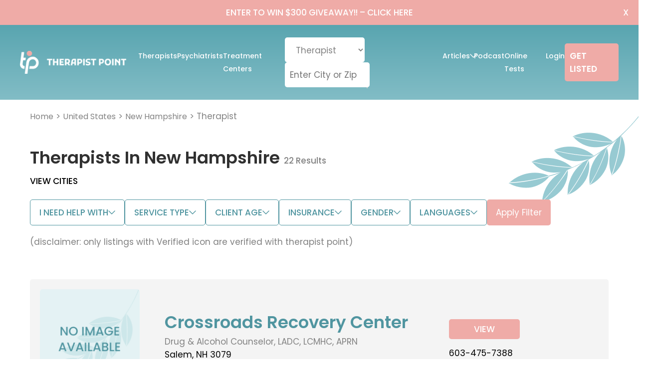

--- FILE ---
content_type: text/html; charset=UTF-8
request_url: https://therapistpoint.com/therapist/new-hampshire
body_size: 16642
content:

<!DOCTYPE html>
<html lang="en">
  <head>
    <meta charset="UTF-8">
    <meta name="robots" content="index, follow">
    <meta name="viewport" content="width=device-width, initial-scale=1.0">
        <title>Therapists in New Hampshire | Therapist Point</title>
    <meta name="description" content="Fina a Therapist in New Hampshire. Get help today with compassionate professionals for mental health and addiction rehab treatment support.">
    <link rel="icon" type="image/x-icon" href="../images/favicon.ico">
    <link rel="stylesheet" href="../css/style.css?ver=11">
    <link rel="stylesheet" href="../css/category.css">
    <link rel="canonical" href="https://therapistpoint.com/therapist/new-hampshire" />
<!-- Google Tag Manager -->
<script>(function(w,d,s,l,i){w[l]=w[l]||[];w[l].push({'gtm.start':
new Date().getTime(),event:'gtm.js'});var f=d.getElementsByTagName(s)[0],
j=d.createElement(s),dl=l!='dataLayer'?'&l='+l:'';j.defer = true;j.src=
'https://www.googletagmanager.com/gtm.js?id='+i+dl;f.parentNode.insertBefore(j,f);
})(window,document,'script','dataLayer','GTM-5S9C288P');</script>
<!-- End Google Tag Manager -->


<!-- Meta Pixel Code -->
<script>
!function(f,b,e,v,n,t,s)
{if(f.fbq)return;n=f.fbq=function(){n.callMethod?
n.callMethod.apply(n,arguments):n.queue.push(arguments)};
if(!f._fbq)f._fbq=n;n.push=n;n.loaded=!0;n.version='2.0';
n.queue=[];t=b.createElement(e);t.async=!0;
t.src=v;s=b.getElementsByTagName(e)[0];
s.parentNode.insertBefore(t,s)}(window, document,'script',
'https://connect.facebook.net/en_US/fbevents.js');
fbq('init', '1305023614060129');
fbq('track', 'PageView');
</script>
<noscript><img height="1" width="1" style="display:none"
src="https://www.facebook.com/tr?id=1305023614060129&ev=PageView&noscript=1"
/></noscript>
<!-- End Meta Pixel Code -->

<script src="https://analytics.ahrefs.com/analytics.js" data-key="1LwxVw2ieCY4qJLf8OjqPw" async></script>

<script src="https://code.jquery.com/jquery-3.6.0.min.js"></script>

<script>
    jQuery(document).ready(function($)
    {
    	 //// FOOTER SUBSCRIBE FORM 
    	 $('body').on('click','.subscribenewsletter',function()
    	 {
            if (typeof fbq === "function")
            {
                fbq('track', 'Subscribe');
            }
        });


    	//// HEADER SEARCH FORM SUBMIT
		$('body').on('submit','.banner form,.searchArticles',function(e)
		{
			if (typeof fbq === "function")
			{
			    fbq('track', 'Search');
			    e.preventDefault();  // Stop immediate form submission
			    setTimeout(() => {
			        this.submit();  // Submit the form after delay
			    }, 500);  // 300ms delay (adjust as needed)
			}
		});

		//// HEADER SEARCH FORM SUGGESTION CLICK
		$('body').on('click','.suggestion-item a',function()
		{
			if (typeof fbq === "function")
			{
			    fbq('track', 'Search');
			}
		});

		
		//// CONTACT US FORM SUBMIT
		$('body').on('submit','.contactForm',function(e)
		{
			if (typeof fbq === "function")
			{
			    fbq('track', 'Contact');
			    e.preventDefault();  // Stop immediate form submission
			    setTimeout(() => {
			        this.submit();  // Submit the form after delay
			    }, 500);  // 300ms delay (adjust as needed)
			}
		});

		



    });
</script>



<style type="text/css">
@media screen and (max-width: 1700px) {
	.header-jkh9u.innerpage  #cityZipInput{
		width: 200px;
	}
}
@media screen and (max-width: 1625px) {
	.header-jkh9u.innerpage  #cityZipInput{
		width: 200px;
	}
	.header-jkh9u.innerpage .button-s5r78{
		padding: 12px 10px;
	}
	.home .latest-news .microdoaseimages .latestnewsarticles article img {
	    height: 230px;
	    width: 230px;
	}
}
@media screen and (max-width: 1500px) {
	.home .latest-news .microdoaseimages .latestnewsarticles article img {
        height: 200px;
        width: 200px;
    }
    .header-jkh9u.innerpage li a{
    	font-size: 14px;
    }
    .header-jkh9u.innerpage #searchtype{
    	width: 160px!important;
    }
    .header-jkh9u.innerpage  #cityZipInput{
		width: 190px;
	}
	.home .latest-news .latestnewsarticles article h3 {
	    font-size: 12px;
	    line-height: 15px;
	}
}
@media screen and (max-width: 1400px) {
	.header-jkh9u.innerpage > nav > ul {
	    gap: .5rem;
	}
	.header-jkh9u.innerpage > a > img{
		max-width: 90%;
	}
	.header-jkh9u.innerpage #cityZipInput {
        width: 170px;
        padding: 12px 10px;
    }
    .home .latest-news .microdoaseimages .latestnewsarticles article img {
        height: 185px;
        width: 185px;
    }
}
@media screen and (max-width: 1100px) and (min-width: 900px) {
	.main-ri155 .section-xwjjq > article > figure, .main-ri155 .servicing-locations-below.section-xwjjq article figure {
    	width: 125px;
    	height: 125px;
	}
	.main-ri155 .section-xwjjq > article > div:nth-child(2) > h2 {
	    color: #5095a0;
	    font-weight: 600;
	    font-size: 30px;
	    line-height: 35px;
	    text-transform: capitalize;
	}
}
</style>    <!-- Hotjar Tracking Code for Therapist Point -->
    <script>
        (function(h,o,t,j,a,r){
            h.hj=h.hj||function(){(h.hj.q=h.hj.q||[]).push(arguments)};
            h._hjSettings={hjid:5091379,hjsv:6};
            a=o.getElementsByTagName('head')[0];
            r=o.createElement('script');r.async=1;
            r.src=t+h._hjSettings.hjid+j+h._hjSettings.hjsv;
            a.appendChild(r);
        })(window,document,'https://static.hotjar.com/c/hotjar-','.js?sv=');
    </script>
    <style type="text/css">
        .breadcrumb a{color: #838383!important;
    margin-right: auto!important;    padding: 0 !important;font-weight: normal;    font-weight: 400;
    font-size: 16px;
    text-transform: none;}
    </style>
  </head>
  <body>
    <!-- Header -->
    <!-- Google Tag Manager (noscript) -->
<noscript><iframe src="https://www.googletagmanager.com/ns.html?id=GTM-5S9C288P"
height="0" width="0" style="display:none;visibility:hidden"></iframe></noscript>
<!-- End Google Tag Manager (noscript) -->

<script> var ahrefs_analytics_script = document.createElement('script'); ahrefs_analytics_script.async = true; ahrefs_analytics_script.src = 'https://analytics.ahrefs.com/analytics.js'; ahrefs_analytics_script.setAttribute('data-key', '1LwxVw2ieCY4qJLf8OjqPw'); document.getElementsByTagName('head')[0].appendChild(ahrefs_analytics_script); </script>

<!-- Header -->
<style>
div.ctZnW div.ePLrp div.aClVG section.AIkZm div.QSNhy a{
text-transform: uppercase;
}
.main-ri155 .section-xwjjq > article > div:nth-child(3) > :nth-child(3) > a, .main-ri155 .section-xwjjq > article > div:nth-child(3) > :nth-child(4) a {
color: white;
background: #efaba7;
border-radius: 5px;
padding: 7px 49px;
width: 142px;
height: 40px;
display: flex;
justify-content: center;
align-items: center;
gap: 10px;
text-transform: uppercase;
}
.main-ri155 .section-lde4k > article > div:nth-child(4){
width: 48%;
}
.main-ri155 .section-lde4k > article > div:nth-child(4) > a {
color: white;
background: #efaba7;
border-radius: 5px;
padding: 7px 49px;
height: 40px;
display: flex;
justify-content: center;
align-items: center;
gap: 10px;
text-transform: uppercase;
margin-top: 10px;
}
select, input[type=text], input[type=email], input[type=search], .w9FC3 input[type="date"]{
text-transform: unset!important;
}
.formobile.openfilterforinner {
color: #5095a0;
font-weight: 500;
font-size: 17px;
line-height: 26px;
text-transform: uppercase;
border: 1px solid #5095a0;
background: white;
border-radius: 5px;
width: 200px;
padding: 12px 18px;
align-items: center;
gap: 8px;
white-space: nowrap;
margin-bottom: 20px;
}
/* Arrow Down */
.arrow-down::after {
content: '\25BC'; /* Unicode for down arrow */
display: inline-block;
margin-left: 8px;
float: right;
}

/* Arrow Up */
.arrow-up::after {
content: '\25B2'; /* Unicode for up arrow */
display: inline-block;
margin-left: 8px;
float: right;
}
@media screen and (max-width: 1024px) {
.filterbox .LdUqY li{
clear: both;
}
}
</style>
<div class="sticky-announcement">
  <a href="https://therapistpoint.com/contest" class="announcementTxt">ENTER TO WIN $300 GIVEAWAY!! <span class="sign">–</span> <span>CLICK HERE</span></a>
  <a href="#" class="closed">X</a>
</div>
<header class="header-jkh9u innerpage">
  <a href="/"><img src="/images/Tp-Full-logo-white233.png" alt="image" /></a>
  <nav>
    <ul>
          <li><a href="/therapist">Therapists</a></li>
      <li><a href="/psychiatrist">Psychiatrists</a></li>
      <li><a href="/treatmentcenter">Treatment Centers</a></li>
          </ul>
  </nav>
  <div style="position:relative;">
  <select id="searchtype" style="width:212px;">
    <option selected value="therapist">Therapist</option>
        <option  value="psychiatrist">Psychiatrist</option>
        <option  value="treatmentcenter">Treatment Center</option>
  </select>
  <input type="search" placeholder="Enter City or Zip" id="cityZipInput" onkeyup="showSuggestions()" />
  <div id="suggestionsContainer" class="suggestions"></div>
  </div>
  <nav>
    <ul>
          <li>
        <a href="#">Articles<img src="/images/image-2.png" alt="image" /></a>
        <div class="div-yi5a2">
        <div class="aoHKK">LATEST & GRATEST</div>
          <ul>
                      <li>
              <a href="/articles/gambling-addiction-stories">

                                  <img src="/uploads/Gambling Addiction Stories.png" alt="image" width="50" height="50">
                  
                
                <div>Gambling Addiction Stories</div>
              </a>
            </li>
                      <li>
              <a href="/articles/substance-abuse-disorder-treatment-month">

                                  <img src="/uploads/Substance Abuse Disorder Treatment Month.png" alt="image" width="50" height="50">
                  
                
                <div>Substance Abuse Disorder Treatment Month</div>
              </a>
            </li>
                      <li>
              <a href="/articles/can-you-snort-gabapentin">

                                  <img src="/uploads/Can You Snort Gabapentin.png" alt="image" width="50" height="50">
                  
                
                <div>Can You Snort Gabapentin?</div>
              </a>
            </li>
                      <li>
              <a href="/articles/signs-you-might-be-a-porn-hoarder-">

                                  <img src="/uploads/Signs You Might Be a Porn Hoarder .png" alt="image" width="50" height="50">
                  
                
                <div>Signs You Might Be a Porn Hoarder </div>
              </a>
            </li>
                      <li>
              <a href="/articles/the-lost-art-of-daydreaming">

                                  <img src="/uploads/The Lost Art of Daydreaming.png" alt="image" width="50" height="50">
                  
                
                <div>The Lost Art of Daydreaming</div>
              </a>
            </li>
                      <li>
              <a href="/articles/does-ketamine-therapy-get-you-high">

                                  <img src="/uploads/Does Ketamine Therapy Get You High.png" alt="image" width="50" height="50">
                  
                
                <div>Does Ketamine Therapy Get You High?</div>
              </a>
            </li>
                    </ul>
          <a href="/articles" class="text-efaba7 hover-text-ad5d58">SEE ALL Articles</a>
        </div>
      </li>
      <li><a href="/podcast/" >Podcast</a></li>
      <li><a href="/online-test/">Online Tests</a></li>
      <li><a href="/login">Login</a></li>
    </ul>
  </nav>
  <a href="/join-therapist-point" class="button-s5r78 bg-efaba7 hover-bg-ad5d58 get_listed">GET LISTED</a>
  <button class="menubutton" onclick="toggle()">&#9776;</button>
</header>

<!-- Aside -->
<aside>
  <nav>
    <button onclick="toggle()" class="bg-efaba7 hover-bg-ad5d58">
      &times;
    </button>
        <a href="/therapist">Therapists</a>
    <a href="/psychiatrist">Psychiatrists</a>
    <a href="/treatmentcenter">Treatment Centers</a>
            <a onclick="toggleDropdown(this)"
      >Articles <img src="/images/image-2.png" alt="image"
    /></a>
    <div class="div-mull3">
    <div class="aoHKK">LATEST & GRATEST</div>
      <ul>
              <li>
          <a href="/news/gambling-addiction-stories">
                        <img src="/uploads/Gambling Addiction Stories.png" alt="image" width="50" height="50">
                        Gambling Addiction Stories          </a>
        </li>
              <li>
          <a href="/news/substance-abuse-disorder-treatment-month">
                        <img src="/uploads/Substance Abuse Disorder Treatment Month.png" alt="image" width="50" height="50">
                        Substance Abuse Disorder Treatment Month          </a>
        </li>
              <li>
          <a href="/news/can-you-snort-gabapentin">
                        <img src="/uploads/Can You Snort Gabapentin.png" alt="image" width="50" height="50">
                        Can You Snort Gabapentin?          </a>
        </li>
              <li>
          <a href="/news/signs-you-might-be-a-porn-hoarder-">
                        <img src="/uploads/Signs You Might Be a Porn Hoarder .png" alt="image" width="50" height="50">
                        Signs You Might Be a Porn Hoarder           </a>
        </li>
              <li>
          <a href="/news/the-lost-art-of-daydreaming">
                        <img src="/uploads/The Lost Art of Daydreaming.png" alt="image" width="50" height="50">
                        The Lost Art of Daydreaming          </a>
        </li>
              <li>
          <a href="/news/does-ketamine-therapy-get-you-high">
                        <img src="/uploads/Does Ketamine Therapy Get You High.png" alt="image" width="50" height="50">
                        Does Ketamine Therapy Get You High?          </a>
        </li>
            </ul>
      <a href="/news" class="text-efaba7 hover-text-ad5d58">SEE ALL Articles</a>
    </div>
    <a href="/podcast/" >Podcast</a>
    <a href="/online-test/">Online Tests </a>
    <a href="/join-therapist-point" class="button-s5r78 bg-efaba7 hover-bg-ad5d58 get_listed">GET LISTED</a>
  </nav>
</aside>
<script src="https://maps.googleapis.com/maps/api/js?key=AIzaSyCUhPgN6Ef-RID0NBv21tPQWSunmR90j3I&libraries=places"></script>

<script>
        let autocomplete;

        function initAutocomplete() {
            autocomplete = new google.maps.places.Autocomplete(
                document.getElementById('cityZipInput'),
                { types: ['(regions)'], componentRestrictions: { country: 'us' } }
            );

            autocomplete.addListener('place_changed', onPlaceChanged);
        }

        function onPlaceChanged() {
            const place = autocomplete.getPlace();
            if (!place.geometry) {
                return;
            }
            document.getElementById('cityZipInput').value = place.formatted_address;
            document.getElementById('suggestionsContainer').innerHTML = '';
        }

        function showSuggestions() {
            const input = document.getElementById('cityZipInput').value;
            if (!input) {
                document.getElementById('suggestionsContainer').innerHTML = '';
                return;
            }

            const service = new google.maps.places.AutocompleteService();
            service.getPlacePredictions(
                { input: input, types: ['(regions)'], componentRestrictions: { country: 'us' } },
                displaySuggestions
            );
        }

        function displaySuggestions(predictions, status) {
            const suggestionsContainer = document.getElementById('suggestionsContainer');
            suggestionsContainer.innerHTML = '';
            if (status != google.maps.places.PlacesServiceStatus.OK || !predictions) {
                return;
            }

            predictions.forEach(prediction => {
                const suggestionItem = document.createElement('div');
                suggestionItem.classList.add('suggestion-item');
                suggestionItem.innerHTML = `<a href="${createLink(prediction)}">${prediction.description.replace(/, [^,]+$/, '')}</a>`;
                suggestionsContainer.appendChild(suggestionItem);
            });
        }

        function createLink(prediction) {
            const input = document.getElementById('cityZipInput').value;
            const placeDetails = prediction.terms;
            var searchtype = document.getElementById('searchtype').value;
            if (/^\d+$/.test(input)) {
                // If the input is a number (zip code)
                const zip = placeDetails[2].value;
                // Create a cookie with name "userCookie" and value "exampleValue", expires in 1 day
                document.cookie = "userCookieZIPsearch=yes; path=/; max-age=" + 24 * 60 * 60; // 24 hours
                return `https://therapistpoint.com/${searchtype}/${zip}`;
            } else if (placeDetails.length === 2) {
                // If the input is a state or single term (like Ohio)
                return `https://therapistpoint.com/${searchtype}/${placeDetails[0].value.toLowerCase()}`;
            } else {
                // If the input is a city with a state
                const city = placeDetails[0].value.toLowerCase().replace(/\s+/g, '-');
                let state = placeDetails[1].value.toLowerCase().replace(/\s+/g, '-');
                if(state == 'ca'){
                  state = 'california';
                }
                return `https://therapistpoint.com/${searchtype}/${state}/${city}`;
            }
        }

        document.addEventListener('DOMContentLoaded', () => {
            //initAutocomplete();
        });

    </script>



    <main class="main-ri155">
      <section class="section-rxr9f">
        <p class="breadcrumb"><a href="/">Home</a> > <a href="/therapist">United States</a> > <a href="/therapist/new-hampshire">New Hampshire</a> > Therapist</p>
        <h1 style="margin-bottom: .5rem;">Therapists in New Hampshire <small>22 results</small></h1>
        <a style="color:#000!important;float:left;width:100%;" href="new-hampshire/cities">VIEW CITIES</a><br/><br/>
        <div class="formobile openfilterforinner">Filter</div>
        <form method="POST" class="filterbox">
          <ul class="LdUqY">
            <li>
              <div class="pYy5g">I need help with  <img src="../images/image-17.png" alt="image"></div>
              <div class="tU5nX">
                                <label><input type="checkbox" name="areasOfHelp[]" value="Addiction" > Addiction</label>
                                <label><input type="checkbox" name="areasOfHelp[]" value="ADHD" > ADHD</label>
                                <label><input type="checkbox" name="areasOfHelp[]" value="Alcohol Use" > Alcohol Use</label>
                                <label><input type="checkbox" name="areasOfHelp[]" value="Alzheimer’s" > Alzheimer’s</label>
                                <label><input type="checkbox" name="areasOfHelp[]" value="Anger Management" > Anger Management</label>
                                <label><input type="checkbox" name="areasOfHelp[]" value="Anxiety" > Anxiety</label>
                                <label><input type="checkbox" name="areasOfHelp[]" value="Autism" > Autism</label>
                                <label><input type="checkbox" name="areasOfHelp[]" value="Behavioral Issues" > Behavioral Issues</label>
                                <label><input type="checkbox" name="areasOfHelp[]" value="Bipolar Disorder" > Bipolar Disorder</label>
                                <label><input type="checkbox" name="areasOfHelp[]" value="Borderline Personality (BPD)" > Borderline Personality (BPD)</label>
                                <label><input type="checkbox" name="areasOfHelp[]" value="Child" > Child</label>
                                <label><input type="checkbox" name="areasOfHelp[]" value="Chronic Illness" > Chronic Illness</label>
                                <label><input type="checkbox" name="areasOfHelp[]" value="Chronic-Pain" > Chronic-Pain</label>
                                <label><input type="checkbox" name="areasOfHelp[]" value="Codependency" > Codependency</label>
                                <label><input type="checkbox" name="areasOfHelp[]" value="Depression" > Depression</label>
                                <label><input type="checkbox" name="areasOfHelp[]" value="Divorce" > Divorce</label>
                                <label><input type="checkbox" name="areasOfHelp[]" value="Domestic Abuse" > Domestic Abuse</label>
                                <label><input type="checkbox" name="areasOfHelp[]" value="Drug Abuse" > Drug Abuse</label>
                                <label><input type="checkbox" name="areasOfHelp[]" value="Dual Diagnosis" > Dual Diagnosis</label>
                                <label><input type="checkbox" name="areasOfHelp[]" value="Eating Disorders" > Eating Disorders</label>
                                <label><input type="checkbox" name="areasOfHelp[]" value="Education And Learning Disabilities" > Education And Learning Disabilities</label>
                                <label><input type="checkbox" name="areasOfHelp[]" value="Gambling" > Gambling</label>
                                <label><input type="checkbox" name="areasOfHelp[]" value="Grief" > Grief</label>
                                <label><input type="checkbox" name="areasOfHelp[]" value="Hoarding" > Hoarding</label>
                                <label><input type="checkbox" name="areasOfHelp[]" value="Infertility" > Infertility</label>
                                <label><input type="checkbox" name="areasOfHelp[]" value="Infidelity" > Infidelity</label>
                                <label><input type="checkbox" name="areasOfHelp[]" value="Intellectual Disability" > Intellectual Disability</label>
                                <label><input type="checkbox" name="areasOfHelp[]" value="Internet Addiction" > Internet Addiction</label>
                                <label><input type="checkbox" name="areasOfHelp[]" value="Life Coaching" > Life Coaching</label>
                                <label><input type="checkbox" name="areasOfHelp[]" value="Marriage Conseling" > Marriage Conseling</label>
                                <label><input type="checkbox" name="areasOfHelp[]" value="Medical Detox" > Medical Detox</label>
                                <label><input type="checkbox" name="areasOfHelp[]" value="Medication Management" > Medication Management</label>
                                <label><input type="checkbox" name="areasOfHelp[]" value="Men’s Issues" > Men’s Issues</label>
                                <label><input type="checkbox" name="areasOfHelp[]" value="Narcissistic Personality (NPD)" > Narcissistic Personality (NPD)</label>
                                <label><input type="checkbox" name="areasOfHelp[]" value="Obesity" > Obesity</label>
                                <label><input type="checkbox" name="areasOfHelp[]" value="Obessive-Compulsive (OCD)" > Obessive-Compulsive (OCD)</label>
                                <label><input type="checkbox" name="areasOfHelp[]" value="Parenting" > Parenting</label>
                                <label><input type="checkbox" name="areasOfHelp[]" value="Pregnancy Prenatal Postpartum" > Pregnancy Prenatal Postpartum</label>
                                <label><input type="checkbox" name="areasOfHelp[]" value="Psychosis" > Psychosis</label>
                                <label><input type="checkbox" name="areasOfHelp[]" value="Relationship Issues" > Relationship Issues</label>
                                <label><input type="checkbox" name="areasOfHelp[]" value="Self Esteem" > Self Esteem</label>
                                <label><input type="checkbox" name="areasOfHelp[]" value="Sex Therapy" > Sex Therapy</label>
                                <label><input type="checkbox" name="areasOfHelp[]" value="Sexual Abuse" > Sexual Abuse</label>
                                <label><input type="checkbox" name="areasOfHelp[]" value="Sexual Addiction" > Sexual Addiction</label>
                                <label><input type="checkbox" name="areasOfHelp[]" value="Sleep Or Insomnia" > Sleep Or Insomnia</label>
                                <label><input type="checkbox" name="areasOfHelp[]" value="Sports Performance" > Sports Performance</label>
                                <label><input type="checkbox" name="areasOfHelp[]" value="Stress" > Stress</label>
                                <label><input type="checkbox" name="areasOfHelp[]" value="Substance Use" > Substance Use</label>
                                <label><input type="checkbox" name="areasOfHelp[]" value="Suicidal Ideation" > Suicidal Ideation</label>
                                <label><input type="checkbox" name="areasOfHelp[]" value="Transgender" > Transgender</label>
                                <label><input type="checkbox" name="areasOfHelp[]" value="Trauma And PTSD" > Trauma And PTSD</label>
                                <label><input type="checkbox" name="areasOfHelp[]" value="Traumatic Brain Injury (TBI)" > Traumatic Brain Injury (TBI)</label>
                                <label><input type="checkbox" name="areasOfHelp[]" value="Video Game Addiction" > Video Game Addiction</label>
                                <label><input type="checkbox" name="areasOfHelp[]" value="Weight Loss" > Weight Loss</label>
                                <label><input type="checkbox" name="areasOfHelp[]" value="Women’s Issues" > Women’s Issues</label>
                              </div>
            </li>
            <li>
              <div class="pYy5g">Service Type <img src="../images/image-17.png" alt="image"></div>
              <div class="tU5nX">
                                <label><input type="checkbox" name="typesOfTherapy[]" value="Acceptance and Commitment (ACT)" > Acceptance and Commitment (ACT)</label>
                                <label><input type="checkbox" name="typesOfTherapy[]" value="AEDP" > AEDP</label>
                                <label><input type="checkbox" name="typesOfTherapy[]" value="Applied Behavioral Analysis (ABA)" > Applied Behavioral Analysis (ABA)</label>
                                <label><input type="checkbox" name="typesOfTherapy[]" value="Art Therapy" > Art Therapy</label>
                                <label><input type="checkbox" name="typesOfTherapy[]" value="Attachment-based" > Attachment-based</label>
                                <label><input type="checkbox" name="typesOfTherapy[]" value="Brainspotting" > Brainspotting</label>
                                <label><input type="checkbox" name="typesOfTherapy[]" value="Christian Counseling" > Christian Counseling</label>
                                <label><input type="checkbox" name="typesOfTherapy[]" value="Clinical Supervision and Licensed Supervisors" > Clinical Supervision and Licensed Supervisors</label>
                                <label><input type="checkbox" name="typesOfTherapy[]" value="Coaching" > Coaching</label>
                                <label><input type="checkbox" name="typesOfTherapy[]" value="Cognitive Behavioral (CBT)" > Cognitive Behavioral (CBT)</label>
                                <label><input type="checkbox" name="typesOfTherapy[]" value="Cognitive Processing (CPT)" > Cognitive Processing (CPT)</label>
                                <label><input type="checkbox" name="typesOfTherapy[]" value="Compassion Focused" > Compassion Focused</label>
                                <label><input type="checkbox" name="typesOfTherapy[]" value="Couples Counseling" > Couples Counseling</label>
                                <label><input type="checkbox" name="typesOfTherapy[]" value="Culturally Sensitive" > Culturally Sensitive</label>
                                <label><input type="checkbox" name="typesOfTherapy[]" value="Dialectical Behavior (DBT)" > Dialectical Behavior (DBT)</label>
                                <label><input type="checkbox" name="typesOfTherapy[]" value="Eclectic" > Eclectic</label>
                                <label><input type="checkbox" name="typesOfTherapy[]" value="EMDR" > EMDR</label>
                                <label><input type="checkbox" name="typesOfTherapy[]" value="Emotionally Focused" > Emotionally Focused</label>
                                <label><input type="checkbox" name="typesOfTherapy[]" value="Energy Psychology" > Energy Psychology</label>
                                <label><input type="checkbox" name="typesOfTherapy[]" value="Existential" > Existential</label>
                                <label><input type="checkbox" name="typesOfTherapy[]" value="Experiential Therapy" > Experiential Therapy</label>
                                <label><input type="checkbox" name="typesOfTherapy[]" value="Exposure Response Prevention (ERP)" > Exposure Response Prevention (ERP)</label>
                                <label><input type="checkbox" name="typesOfTherapy[]" value="Expressive Arts" > Expressive Arts</label>
                                <label><input type="checkbox" name="typesOfTherapy[]" value="Family Therapy" > Family Therapy</label>
                                <label><input type="checkbox" name="typesOfTherapy[]" value="Feminist" > Feminist</label>
                                <label><input type="checkbox" name="typesOfTherapy[]" value="Forensic Psychology" > Forensic Psychology</label>
                                <label><input type="checkbox" name="typesOfTherapy[]" value="Gottman Method" > Gottman Method</label>
                                <label><input type="checkbox" name="typesOfTherapy[]" value="Humanistic" > Humanistic</label>
                                <label><input type="checkbox" name="typesOfTherapy[]" value="Hypnotherapy" > Hypnotherapy</label>
                                <label><input type="checkbox" name="typesOfTherapy[]" value="Integrative" > Integrative</label>
                                <label><input type="checkbox" name="typesOfTherapy[]" value="Internal Family Systems (IFS)" > Internal Family Systems (IFS)</label>
                                <label><input type="checkbox" name="typesOfTherapy[]" value="Interpersonal" > Interpersonal</label>
                                <label><input type="checkbox" name="typesOfTherapy[]" value="Intervention" > Intervention</label>
                                <label><input type="checkbox" name="typesOfTherapy[]" value="Ketamine-Assisted" > Ketamine-Assisted</label>
                                <label><input type="checkbox" name="typesOfTherapy[]" value="Mindfulness-Based (MBCT)" > Mindfulness-Based (MBCT)</label>
                                <label><input type="checkbox" name="typesOfTherapy[]" value="Motivational Interviewing" > Motivational Interviewing</label>
                                <label><input type="checkbox" name="typesOfTherapy[]" value="Multicultural" > Multicultural</label>
                                <label><input type="checkbox" name="typesOfTherapy[]" value="Music Therapy" > Music Therapy</label>
                                <label><input type="checkbox" name="typesOfTherapy[]" value="Narrative" > Narrative</label>
                                <label><input type="checkbox" name="typesOfTherapy[]" value="Neuro-Linguistic (NLP)" > Neuro-Linguistic (NLP)</label>
                                <label><input type="checkbox" name="typesOfTherapy[]" value="Neurofeedback" > Neurofeedback</label>
                                <label><input type="checkbox" name="typesOfTherapy[]" value="Parent-Child Interaction (PCIT)" > Parent-Child Interaction (PCIT)</label>
                                <label><input type="checkbox" name="typesOfTherapy[]" value="Play Therapy" > Play Therapy</label>
                                <label><input type="checkbox" name="typesOfTherapy[]" value="Positive Psychology" > Positive Psychology</label>
                                <label><input type="checkbox" name="typesOfTherapy[]" value="Psychoanalytic" > Psychoanalytic</label>
                                <label><input type="checkbox" name="typesOfTherapy[]" value="Psychobiological Approach Couple Therapy" > Psychobiological Approach Couple Therapy</label>
                                <label><input type="checkbox" name="typesOfTherapy[]" value="Psychodynamic" > Psychodynamic</label>
                                <label><input type="checkbox" name="typesOfTherapy[]" value="Psychological Testing and Evaluation" > Psychological Testing and Evaluation</label>
                                <label><input type="checkbox" name="typesOfTherapy[]" value="Rational Emotive Behavior (REBT)" > Rational Emotive Behavior (REBT)</label>
                                <label><input type="checkbox" name="typesOfTherapy[]" value="Reality Therapy" > Reality Therapy</label>
                                <label><input type="checkbox" name="typesOfTherapy[]" value="Relational" > Relational</label>
                                <label><input type="checkbox" name="typesOfTherapy[]" value="Sandplay" > Sandplay</label>
                                <label><input type="checkbox" name="typesOfTherapy[]" value="Schema Therapy" > Schema Therapy</label>
                                <label><input type="checkbox" name="typesOfTherapy[]" value="Solution Focused Brief (SFBT)" > Solution Focused Brief (SFBT)</label>
                                <label><input type="checkbox" name="typesOfTherapy[]" value="Strength-Based" > Strength-Based</label>
                                <label><input type="checkbox" name="typesOfTherapy[]" value="Structural Family Therapy" > Structural Family Therapy</label>
                                <label><input type="checkbox" name="typesOfTherapy[]" value="Transpersonal" > Transpersonal</label>
                              </div>
            </li>
            <li>
              <div class="pYy5g">Client Age <img src="../images/image-17.png" alt="image"></div>
              <div class="tU5nX">
                                <label><input type="checkbox" name="clientAge[]" value="Adolescent" > Adolescent</label>
                                <label><input type="checkbox" name="clientAge[]" value="Children" > Children</label>
                                <label><input type="checkbox" name="clientAge[]" value="Teen" > Teen</label>
                                <label><input type="checkbox" name="clientAge[]" value="Adult" > Adult</label>
                                <label><input type="checkbox" name="clientAge[]" value="Elder" > Elder</label>
                              </div>
            </li>
            <li>
              <div class="pYy5g">Insurance <img src="../images/image-17.png" alt="image"></div>
              <div class="tU5nX">
                                <label><input type="checkbox" name="insurance[]" value="Aetna" > Aetna</label>
                                <label><input type="checkbox" name="insurance[]" value="American Behavioral" > American Behavioral</label>
                                <label><input type="checkbox" name="insurance[]" value="Anthem | Elevance" > Anthem | Elevance</label>
                                <label><input type="checkbox" name="insurance[]" value="Beacon Health Options | Carelon" > Beacon Health Options | Carelon</label>
                                <label><input type="checkbox" name="insurance[]" value="Blue Cross" > Blue Cross</label>
                                <label><input type="checkbox" name="insurance[]" value="Blue Shield" > Blue Shield</label>
                                <label><input type="checkbox" name="insurance[]" value="BlueCross BlueShield" > BlueCross BlueShield</label>
                                <label><input type="checkbox" name="insurance[]" value="Cigna and Evernorth" > Cigna and Evernorth</label>
                                <label><input type="checkbox" name="insurance[]" value="Empire BlueCross BlueShield" > Empire BlueCross BlueShield</label>
                                <label><input type="checkbox" name="insurance[]" value="GEHA" > GEHA</label>
                                <label><input type="checkbox" name="insurance[]" value="Health Net" > Health Net</label>
                                <label><input type="checkbox" name="insurance[]" value="Health Net | MHN" > Health Net | MHN</label>
                                <label><input type="checkbox" name="insurance[]" value="Humana" > Humana</label>
                                <label><input type="checkbox" name="insurance[]" value="Kaiser (Out-of-Network)" > Kaiser (Out-of-Network)</label>
                                <label><input type="checkbox" name="insurance[]" value="Magellan" > Magellan</label>
                                <label><input type="checkbox" name="insurance[]" value="Medi-Cal" > Medi-Cal</label>
                                <label><input type="checkbox" name="insurance[]" value="Medicaid" > Medicaid</label>
                                <label><input type="checkbox" name="insurance[]" value="Medicare" > Medicare</label>
                                <label><input type="checkbox" name="insurance[]" value="MHNet Behavioral Health" > MHNet Behavioral Health</label>
                                <label><input type="checkbox" name="insurance[]" value="Molina" > Molina</label>
                                <label><input type="checkbox" name="insurance[]" value="Optum" > Optum</label>
                                <label><input type="checkbox" name="insurance[]" value="Oscar Health" > Oscar Health</label>
                                <label><input type="checkbox" name="insurance[]" value="Oxford" > Oxford</label>
                                <label><input type="checkbox" name="insurance[]" value="PHCS Network" > PHCS Network</label>
                                <label><input type="checkbox" name="insurance[]" value="TRICARE" > TRICARE</label>
                                <label><input type="checkbox" name="insurance[]" value="TriWest" > TriWest</label>
                                <label><input type="checkbox" name="insurance[]" value="URM" > URM</label>
                                <label><input type="checkbox" name="insurance[]" value="UnitedHealthcare UHC | UBH" > UnitedHealthcare UHC | UBH</label>
                                <label><input type="checkbox" name="insurance[]" value="Other" > Other</label>
                              </div>
            </li>
            <li>
              <div class="pYy5g">Gender <img src="../images/image-17.png" alt="image"></div>
              <div class="tU5nX">
                                <label><input type="checkbox" name="gender[]" value="Male" > Male</label>
                                <label><input type="checkbox" name="gender[]" value="Female" > Female</label>
                                <label><input type="checkbox" name="gender[]" value="Non-Binary" > Non-Binary</label>
                              </div>
            </li>
            <li>
              <div class="pYy5g">Languages <img src="../images/image-17.png" alt="image"></div>
              <div class="tU5nX">
                                <label><input type="checkbox" name="languages[]" value="Arabic" > Arabic</label>
                                <label><input type="checkbox" name="languages[]" value="Armenian" > Armenian</label>
                                <label><input type="checkbox" name="languages[]" value="Cantonese" > Cantonese</label>
                                <label><input type="checkbox" name="languages[]" value="Farsi" > Farsi</label>
                                <label><input type="checkbox" name="languages[]" value="Filipino" > Filipino</label>
                                <label><input type="checkbox" name="languages[]" value="French" > French</label>
                                <label><input type="checkbox" name="languages[]" value="German" > German</label>
                                <label><input type="checkbox" name="languages[]" value="Greek" > Greek</label>
                                <label><input type="checkbox" name="languages[]" value="Hebrew" > Hebrew</label>
                                <label><input type="checkbox" name="languages[]" value="Hindi" > Hindi</label>
                                <label><input type="checkbox" name="languages[]" value="Italian" > Italian</label>
                                <label><input type="checkbox" name="languages[]" value="Japanese" > Japanese</label>
                                <label><input type="checkbox" name="languages[]" value="Korean" > Korean</label>
                                <label><input type="checkbox" name="languages[]" value="Mandarin" > Mandarin</label>
                                <label><input type="checkbox" name="languages[]" value="Portuguese" > Portuguese</label>
                                <label><input type="checkbox" name="languages[]" value="Romanian" > Romanian</label>
                                <label><input type="checkbox" name="languages[]" value="Russian" > Russian</label>
                                <label><input type="checkbox" name="languages[]" value="Spanish" > Spanish</label>
                                <label><input type="checkbox" name="languages[]" value="Turkish" > Turkish</label>
                                <label><input type="checkbox" name="languages[]" value="Ukranian" > Ukranian</label>
                                <label><input type="checkbox" name="languages[]" value="Urdu" > Urdu</label>
                                <label><input type="checkbox" name="languages[]" value="Vietnamese" > Vietnamese</label>
                              </div>
            </li>
            <button type="submit">Apply Filter</button>
          </ul>
        </form>
        <p style="color:grey;clear:both;margin-top:20px;">(disclaimer: only listings with Verified icon are verified with therapist point)</p>
      </section>

      <!-- section-xwjjq -->
      <section class="section-xwjjq">

            <article class="pending ">
      	        <figure></figure>
        <div>
          <h2>Crossroads Recovery Center</h2>
          <p>Drug & Alcohol Counselor, LADC, LCMHC, APRN</p>
          <p>Salem, NH 3079</p>
                  </div>
        <div>
            <p>
                          <p>
                                        </p>
            <div>
              <a href="https://therapistpoint.com/therapist/new-hampshire/salem/crossroads-recovery-center/22993" target="_blank">VIEW</a>
                          </div>
                                    <p>603-475-7388</p>
                      </div>
      </article>
            <article class="pending ">
      	        <figure></figure>
        <div>
          <h2>Robert Glejzer</h2>
          <p>Counselor, MA, LCMHC</p>
          <p>Bedford, NH 3110</p>
                  </div>
        <div>
            <p>
                          <p>
                                        </p>
            <div>
              <a href="https://therapistpoint.com/therapist/new-hampshire/bedford/robert-glejzer/89208" target="_blank">VIEW</a>
                          </div>
                                    <p>603-819-5578</p>
                      </div>
      </article>
            <article class="pending ">
      	        <figure></figure>
        <div>
          <h2>Michael G. McCay</h2>
          <p>Marriage & Family Therapist, LMFT</p>
          <p>Portsmouth, NH 3802</p>
                  </div>
        <div>
            <p>
                          <p>
                                        </p>
            <div>
              <a href="https://therapistpoint.com/therapist/new-hampshire/portsmouth/michael-g-mccay/99194" target="_blank">VIEW</a>
                          </div>
                                    <p>603-836-9960</p>
                      </div>
      </article>
            <article class="pending ">
      	        <figure></figure>
        <div>
          <h2>Michael D Weil</h2>
          <p>Psychologist, PsyD</p>
          <p>Peterborough, NH 3458</p>
                  </div>
        <div>
            <p>
                          <p>
                                        </p>
            <div>
              <a href="https://therapistpoint.com/therapist/new-hampshire/peterborough/michael-d-weil/33306" target="_blank">VIEW</a>
                          </div>
                                    <p>603-287-1147</p>
                      </div>
      </article>
            <article class="pending ">
      	        <figure></figure>
        <div>
          <h2>Thomas F Higgins</h2>
          <p>Counselor, EdD, LCMHC</p>
          <p>Sugar Hill, NH 3586</p>
                  </div>
        <div>
            <p>
                          <p>
                                        </p>
            <div>
              <a href="https://therapistpoint.com/therapist/new-hampshire/sugar-hill/thomas-f-higgins/64009" target="_blank">VIEW</a>
                          </div>
                                    <p>603-446-6207</p>
                      </div>
      </article>
            <article class="pending ">
      	        <figure></figure>
        <div>
          <h2>James Foster & Assoc. Counseling NH</h2>
          <p>Counselor, LICSW</p>
          <p>Manchester, NH 3101</p>
                  </div>
        <div>
            <p>
                          <p>
                                        </p>
            <div>
              <a href="https://therapistpoint.com/therapist/new-hampshire/manchester/james-foster--assoc-counseling-nh/61614" target="_blank">VIEW</a>
                          </div>
                                    <p>603-446-6055</p>
                      </div>
      </article>
            <article class="pending ">
      	        <figure></figure>
        <div>
          <h2>Patrick McLaughlin</h2>
          <p>Pre-Licensed Professional, MEd</p>
          <p>Salem, NH 3079</p>
                  </div>
        <div>
            <p>
                          <p>
                                        </p>
            <div>
              <a href="https://therapistpoint.com/therapist/new-hampshire/salem/patrick-mclaughlin/74764" target="_blank">VIEW</a>
                          </div>
                                    <p>603-379-6725</p>
                      </div>
      </article>
            <article class="pending ">
      	        <figure></figure>
        <div>
          <h2>Scott D. Singleton</h2>
          <p>Counselor, LCMHC, LMHC, MEd</p>
          <p>Exeter, NH 3833</p>
                  </div>
        <div>
            <p>
                          <p>
                                        </p>
            <div>
              <a href="https://therapistpoint.com/therapist/new-hampshire/exeter/scott-d-singleton/89852" target="_blank">VIEW</a>
                          </div>
                                    <p>603-605-1218</p>
                      </div>
      </article>
            <article class="pending ">
      	        <figure></figure>
        <div>
          <h2>Ara Heghinian</h2>
          <p>Pastoral Counselor, MDiv, DMin, LPP</p>
          <p>Salem, NH 3079</p>
                  </div>
        <div>
            <p>
                          <p>
                                        </p>
            <div>
              <a href="https://therapistpoint.com/therapist/new-hampshire/salem/ara-heghinian/39640" target="_blank">VIEW</a>
                          </div>
                                    <p>603-253-2234</p>
                      </div>
      </article>
            <article class="pending ">
      	        <figure></figure>
        <div>
          <h2>Matthew E. Garthwait</h2>
          <p>Clinical Social Work/Therapist, MSW, LICSW, MLADC</p>
          <p>Rye, NH 3870</p>
                  </div>
        <div>
            <p>
                          <p>
                                        </p>
            <div>
              <a href="https://therapistpoint.com/therapist/new-hampshire/rye/matthew-e-garthwait/39652" target="_blank">VIEW</a>
                          </div>
                                    <p>603-380-6704</p>
                      </div>
      </article>
            <article class="pending ">
      	        <figure></figure>
        <div>
          <h2>Todd Lindsley</h2>
          <p>Psychologist, PhD</p>
          <p>Lebanon, NH 3766</p>
                  </div>
        <div>
            <p>
                          <p>
                                        </p>
            <div>
              <a href="https://therapistpoint.com/therapist/new-hampshire/lebanon/todd-lindsley/55852" target="_blank">VIEW</a>
                          </div>
                                    <p>603-836-8952</p>
                      </div>
      </article>
            <article class="pending ">
      	        <figure></figure>
        <div>
          <h2>Leonard E Smith</h2>
          <p>Clinical Social Work/Therapist, MSW, LICSW</p>
          <p>Concord, NH 3301</p>
                  </div>
        <div>
            <p>
                          <p>
                                        </p>
            <div>
              <a href="https://therapistpoint.com/therapist/new-hampshire/concord/leonard-e-smith/22924" target="_blank">VIEW</a>
                          </div>
                                    <p>603-782-9437</p>
                      </div>
      </article>
            <article class="pending ">
      	        <figure></figure>
        <div>
          <h2>James Carleton Marston</h2>
          <p>Counselor, MA, LCMHC</p>
          <p>Barrington, NH 3825</p>
                  </div>
        <div>
            <p>
                          <p>
                                        </p>
            <div>
              <a href="https://therapistpoint.com/therapist/new-hampshire/barrington/james-carleton-marston/94445" target="_blank">VIEW</a>
                          </div>
                                    <p>603-343-2166</p>
                      </div>
      </article>
            <article class="pending ">
      	        <figure></figure>
        <div>
          <h2>Raymond A Yanklowitz</h2>
          <p>Drug & Alcohol Counselor, MS, LADC, MLADC</p>
          <p>Claremont, NH 3743</p>
                  </div>
        <div>
            <p>
                          <p>
                                        </p>
            <div>
              <a href="https://therapistpoint.com/therapist/new-hampshire/claremont/raymond-a-yanklowitz/39739" target="_blank">VIEW</a>
                          </div>
                                    <p>603-570-8857</p>
                      </div>
      </article>
            <article class="pending ">
      	        <figure></figure>
        <div>
          <h2>Rex L Bunnell</h2>
          <p>Drug & Alcohol Counselor, MA, MLADC</p>
          <p>Wolfeboro, NH 3894</p>
                  </div>
        <div>
            <p>
                          <p>
                                        </p>
            <div>
              <a href="https://therapistpoint.com/therapist/new-hampshire/wolfeboro/rex-l-bunnell/78389" target="_blank">VIEW</a>
                          </div>
                                    <p>603-945-0189</p>
                      </div>
      </article>
            <article class="pending ">
      	        <figure></figure>
        <div>
          <h2>Evan Summasup</h2>
          <p>Pre-Licensed Professional, MA</p>
          <p>Concord, NH 3301</p>
                  </div>
        <div>
            <p>
                          <p>
                                        </p>
            <div>
              <a href="https://therapistpoint.com/therapist/new-hampshire/concord/evan-summasup/19847" target="_blank">VIEW</a>
                          </div>
                                    <p>603-803-4758</p>
                      </div>
      </article>
            <article class="pending ">
      	        <figure></figure>
        <div>
          <h2>Colby Batkins</h2>
          <p>Pre-Licensed Professional, MS</p>
          <p>Londonderry, NH 3053</p>
                  </div>
        <div>
            <p>
                          <p>
                                        </p>
            <div>
              <a href="https://therapistpoint.com/therapist/new-hampshire/londonderry/colby-batkins/62854" target="_blank">VIEW</a>
                          </div>
                                    <p>603-605-0208</p>
                      </div>
      </article>
            <article class="pending ">
      	        <figure></figure>
        <div>
          <h2>Laurence Merrill Kelly Sr</h2>
          <p>Psychologist, EdD</p>
          <p>Manchester, NH 3103</p>
                  </div>
        <div>
            <p>
                          <p>
                                        </p>
            <div>
              <a href="https://therapistpoint.com/therapist/new-hampshire/manchester/laurence-merrill-kelly-sr/15075" target="_blank">VIEW</a>
                          </div>
                                    <p>603-392-7341</p>
                      </div>
      </article>
            <article class="pending ">
      	        <figure></figure>
        <div>
          <h2>Ken Susskind, LICSW</h2>
          <p>Clinical Social Work/Therapist, MSW, LICSW</p>
          <p>Keene, NH 3431</p>
                  </div>
        <div>
            <p>
                          <p>
                                        </p>
            <div>
              <a href="https://therapistpoint.com/therapist/new-hampshire/keene/ken-susskind-licsw/29543" target="_blank">VIEW</a>
                          </div>
                                    <p>603-333-1644</p>
                      </div>
      </article>
            <article class="pending ">
      	        <figure></figure>
        <div>
          <h2>Dr. Carl G. Hindy</h2>
          <p>Psychologist, PhD, HSP</p>
          <p>Exeter, NH 3833</p>
                  </div>
        <div>
            <p>
                          <p>
                                        </p>
            <div>
              <a href="https://therapistpoint.com/therapist/new-hampshire/exeter/dr-carl-g-hindy/37870" target="_blank">VIEW</a>
                          </div>
                                    <p>603-880-8773</p>
                      </div>
      </article>
            <article class="pending ">
      	        <figure></figure>
        <div>
          <h2>Elliott Kronenfeld</h2>
          <p>Clinical Social Work/Therapist, PhD, LICSW, MSW, MS, CSTS</p>
          <p>Portsmouth, NH 3802</p>
                  </div>
        <div>
            <p>
                          <p>
                                        </p>
            <div>
              <a href="https://therapistpoint.com/therapist/new-hampshire/portsmouth/elliott-kronenfeld/87355" target="_blank">VIEW</a>
                          </div>
                                    <p>603-239-2119</p>
                      </div>
      </article>
            <article class="pending ">
      	        <figure></figure>
        <div>
          <h2>Serena D Duckrow Fonda</h2>
          <p>Clinical Mental Health Counselor, PhD, LCMHC, ATR-BC, ATCS</p>
          <p>Pembroke, NH 3275</p>
                  </div>
        <div>
            <p>
                          <p>
                                        </p>
            <div>
              <a href="https://therapistpoint.com/therapist/new-hampshire/pembroke/serena-d-duckrow-fonda/96559" target="_blank">VIEW</a>
                          </div>
                                    <p>603-780-4025</p>
                      </div>
      </article>
            </section>

      <!-- section-lde4k -->
      <section class="section-lde4k">
                <article class="pending ">
          <div>
                      <figure></figure>
            <div>
              <h2>Crossroads Recovery Center</h2>
              <p>Drug & Alcohol Counselor, LADC, LCMHC, APRN</p>
              <p>
                              </p>
              <p>Salem, NH 3079</p>
            </div>
          </div>   
          <p></p>
          <div>
            <a href="https://therapistpoint.com/therapist/new-hampshire/salem/crossroads-recovery-center/22993" target="_blank">VIEW</a>
                      </div>
                              <p><a class="phonenumberclicked" data-id="22993" href="tel:603-475-7388">603-475-7388</a></p>
                  </article>
                <article class="pending ">
          <div>
                      <figure></figure>
            <div>
              <h2>Robert Glejzer</h2>
              <p>Counselor, MA, LCMHC</p>
              <p>
                              </p>
              <p>Bedford, NH 3110</p>
            </div>
          </div>   
          <p></p>
          <div>
            <a href="https://therapistpoint.com/therapist/new-hampshire/bedford/robert-glejzer/89208" target="_blank">VIEW</a>
                      </div>
                              <p><a class="phonenumberclicked" data-id="89208" href="tel:603-819-5578">603-819-5578</a></p>
                  </article>
                <article class="pending ">
          <div>
                      <figure></figure>
            <div>
              <h2>Michael G. McCay</h2>
              <p>Marriage & Family Therapist, LMFT</p>
              <p>
                              </p>
              <p>Portsmouth, NH 3802</p>
            </div>
          </div>   
          <p></p>
          <div>
            <a href="https://therapistpoint.com/therapist/new-hampshire/portsmouth/michael-g-mccay/99194" target="_blank">VIEW</a>
                      </div>
                              <p><a class="phonenumberclicked" data-id="99194" href="tel:603-836-9960">603-836-9960</a></p>
                  </article>
                <article class="pending ">
          <div>
                      <figure></figure>
            <div>
              <h2>Michael D Weil</h2>
              <p>Psychologist, PsyD</p>
              <p>
                              </p>
              <p>Peterborough, NH 3458</p>
            </div>
          </div>   
          <p></p>
          <div>
            <a href="https://therapistpoint.com/therapist/new-hampshire/peterborough/michael-d-weil/33306" target="_blank">VIEW</a>
                      </div>
                              <p><a class="phonenumberclicked" data-id="33306" href="tel:603-287-1147">603-287-1147</a></p>
                  </article>
                <article class="pending ">
          <div>
                      <figure></figure>
            <div>
              <h2>Thomas F Higgins</h2>
              <p>Counselor, EdD, LCMHC</p>
              <p>
                              </p>
              <p>Sugar Hill, NH 3586</p>
            </div>
          </div>   
          <p></p>
          <div>
            <a href="https://therapistpoint.com/therapist/new-hampshire/sugar-hill/thomas-f-higgins/64009" target="_blank">VIEW</a>
                      </div>
                              <p><a class="phonenumberclicked" data-id="64009" href="tel:603-446-6207">603-446-6207</a></p>
                  </article>
                <article class="pending ">
          <div>
                      <figure></figure>
            <div>
              <h2>James Foster & Assoc. Counseling NH</h2>
              <p>Counselor, LICSW</p>
              <p>
                              </p>
              <p>Manchester, NH 3101</p>
            </div>
          </div>   
          <p></p>
          <div>
            <a href="https://therapistpoint.com/therapist/new-hampshire/manchester/james-foster--assoc-counseling-nh/61614" target="_blank">VIEW</a>
                      </div>
                              <p><a class="phonenumberclicked" data-id="61614" href="tel:603-446-6055">603-446-6055</a></p>
                  </article>
                <article class="pending ">
          <div>
                      <figure></figure>
            <div>
              <h2>Patrick McLaughlin</h2>
              <p>Pre-Licensed Professional, MEd</p>
              <p>
                              </p>
              <p>Salem, NH 3079</p>
            </div>
          </div>   
          <p></p>
          <div>
            <a href="https://therapistpoint.com/therapist/new-hampshire/salem/patrick-mclaughlin/74764" target="_blank">VIEW</a>
                      </div>
                              <p><a class="phonenumberclicked" data-id="74764" href="tel:603-379-6725">603-379-6725</a></p>
                  </article>
                <article class="pending ">
          <div>
                      <figure></figure>
            <div>
              <h2>Scott D. Singleton</h2>
              <p>Counselor, LCMHC, LMHC, MEd</p>
              <p>
                              </p>
              <p>Exeter, NH 3833</p>
            </div>
          </div>   
          <p></p>
          <div>
            <a href="https://therapistpoint.com/therapist/new-hampshire/exeter/scott-d-singleton/89852" target="_blank">VIEW</a>
                      </div>
                              <p><a class="phonenumberclicked" data-id="89852" href="tel:603-605-1218">603-605-1218</a></p>
                  </article>
                <article class="pending ">
          <div>
                      <figure></figure>
            <div>
              <h2>Ara Heghinian</h2>
              <p>Pastoral Counselor, MDiv, DMin, LPP</p>
              <p>
                              </p>
              <p>Salem, NH 3079</p>
            </div>
          </div>   
          <p></p>
          <div>
            <a href="https://therapistpoint.com/therapist/new-hampshire/salem/ara-heghinian/39640" target="_blank">VIEW</a>
                      </div>
                              <p><a class="phonenumberclicked" data-id="39640" href="tel:603-253-2234">603-253-2234</a></p>
                  </article>
                <article class="pending ">
          <div>
                      <figure></figure>
            <div>
              <h2>Matthew E. Garthwait</h2>
              <p>Clinical Social Work/Therapist, MSW, LICSW, MLADC</p>
              <p>
                              </p>
              <p>Rye, NH 3870</p>
            </div>
          </div>   
          <p></p>
          <div>
            <a href="https://therapistpoint.com/therapist/new-hampshire/rye/matthew-e-garthwait/39652" target="_blank">VIEW</a>
                      </div>
                              <p><a class="phonenumberclicked" data-id="39652" href="tel:603-380-6704">603-380-6704</a></p>
                  </article>
                <article class="pending ">
          <div>
                      <figure></figure>
            <div>
              <h2>Todd Lindsley</h2>
              <p>Psychologist, PhD</p>
              <p>
                              </p>
              <p>Lebanon, NH 3766</p>
            </div>
          </div>   
          <p></p>
          <div>
            <a href="https://therapistpoint.com/therapist/new-hampshire/lebanon/todd-lindsley/55852" target="_blank">VIEW</a>
                      </div>
                              <p><a class="phonenumberclicked" data-id="55852" href="tel:603-836-8952">603-836-8952</a></p>
                  </article>
                <article class="pending ">
          <div>
                      <figure></figure>
            <div>
              <h2>Leonard E Smith</h2>
              <p>Clinical Social Work/Therapist, MSW, LICSW</p>
              <p>
                              </p>
              <p>Concord, NH 3301</p>
            </div>
          </div>   
          <p></p>
          <div>
            <a href="https://therapistpoint.com/therapist/new-hampshire/concord/leonard-e-smith/22924" target="_blank">VIEW</a>
                      </div>
                              <p><a class="phonenumberclicked" data-id="22924" href="tel:603-782-9437">603-782-9437</a></p>
                  </article>
                <article class="pending ">
          <div>
                      <figure></figure>
            <div>
              <h2>James Carleton Marston</h2>
              <p>Counselor, MA, LCMHC</p>
              <p>
                              </p>
              <p>Barrington, NH 3825</p>
            </div>
          </div>   
          <p></p>
          <div>
            <a href="https://therapistpoint.com/therapist/new-hampshire/barrington/james-carleton-marston/94445" target="_blank">VIEW</a>
                      </div>
                              <p><a class="phonenumberclicked" data-id="94445" href="tel:603-343-2166">603-343-2166</a></p>
                  </article>
                <article class="pending ">
          <div>
                      <figure></figure>
            <div>
              <h2>Raymond A Yanklowitz</h2>
              <p>Drug & Alcohol Counselor, MS, LADC, MLADC</p>
              <p>
                              </p>
              <p>Claremont, NH 3743</p>
            </div>
          </div>   
          <p></p>
          <div>
            <a href="https://therapistpoint.com/therapist/new-hampshire/claremont/raymond-a-yanklowitz/39739" target="_blank">VIEW</a>
                      </div>
                              <p><a class="phonenumberclicked" data-id="39739" href="tel:603-570-8857">603-570-8857</a></p>
                  </article>
                <article class="pending ">
          <div>
                      <figure></figure>
            <div>
              <h2>Rex L Bunnell</h2>
              <p>Drug & Alcohol Counselor, MA, MLADC</p>
              <p>
                              </p>
              <p>Wolfeboro, NH 3894</p>
            </div>
          </div>   
          <p></p>
          <div>
            <a href="https://therapistpoint.com/therapist/new-hampshire/wolfeboro/rex-l-bunnell/78389" target="_blank">VIEW</a>
                      </div>
                              <p><a class="phonenumberclicked" data-id="78389" href="tel:603-945-0189">603-945-0189</a></p>
                  </article>
                <article class="pending ">
          <div>
                      <figure></figure>
            <div>
              <h2>Evan Summasup</h2>
              <p>Pre-Licensed Professional, MA</p>
              <p>
                              </p>
              <p>Concord, NH 3301</p>
            </div>
          </div>   
          <p></p>
          <div>
            <a href="https://therapistpoint.com/therapist/new-hampshire/concord/evan-summasup/19847" target="_blank">VIEW</a>
                      </div>
                              <p><a class="phonenumberclicked" data-id="19847" href="tel:603-803-4758">603-803-4758</a></p>
                  </article>
                <article class="pending ">
          <div>
                      <figure></figure>
            <div>
              <h2>Colby Batkins</h2>
              <p>Pre-Licensed Professional, MS</p>
              <p>
                              </p>
              <p>Londonderry, NH 3053</p>
            </div>
          </div>   
          <p></p>
          <div>
            <a href="https://therapistpoint.com/therapist/new-hampshire/londonderry/colby-batkins/62854" target="_blank">VIEW</a>
                      </div>
                              <p><a class="phonenumberclicked" data-id="62854" href="tel:603-605-0208">603-605-0208</a></p>
                  </article>
                <article class="pending ">
          <div>
                      <figure></figure>
            <div>
              <h2>Laurence Merrill Kelly Sr</h2>
              <p>Psychologist, EdD</p>
              <p>
                              </p>
              <p>Manchester, NH 3103</p>
            </div>
          </div>   
          <p></p>
          <div>
            <a href="https://therapistpoint.com/therapist/new-hampshire/manchester/laurence-merrill-kelly-sr/15075" target="_blank">VIEW</a>
                      </div>
                              <p><a class="phonenumberclicked" data-id="15075" href="tel:603-392-7341">603-392-7341</a></p>
                  </article>
                <article class="pending ">
          <div>
                      <figure></figure>
            <div>
              <h2>Ken Susskind, LICSW</h2>
              <p>Clinical Social Work/Therapist, MSW, LICSW</p>
              <p>
                              </p>
              <p>Keene, NH 3431</p>
            </div>
          </div>   
          <p></p>
          <div>
            <a href="https://therapistpoint.com/therapist/new-hampshire/keene/ken-susskind-licsw/29543" target="_blank">VIEW</a>
                      </div>
                              <p><a class="phonenumberclicked" data-id="29543" href="tel:603-333-1644">603-333-1644</a></p>
                  </article>
                <article class="pending ">
          <div>
                      <figure></figure>
            <div>
              <h2>Dr. Carl G. Hindy</h2>
              <p>Psychologist, PhD, HSP</p>
              <p>
                              </p>
              <p>Exeter, NH 3833</p>
            </div>
          </div>   
          <p></p>
          <div>
            <a href="https://therapistpoint.com/therapist/new-hampshire/exeter/dr-carl-g-hindy/37870" target="_blank">VIEW</a>
                      </div>
                              <p><a class="phonenumberclicked" data-id="37870" href="tel:603-880-8773">603-880-8773</a></p>
                  </article>
                <article class="pending ">
          <div>
                      <figure></figure>
            <div>
              <h2>Elliott Kronenfeld</h2>
              <p>Clinical Social Work/Therapist, PhD, LICSW, MSW, MS, CSTS</p>
              <p>
                              </p>
              <p>Portsmouth, NH 3802</p>
            </div>
          </div>   
          <p></p>
          <div>
            <a href="https://therapistpoint.com/therapist/new-hampshire/portsmouth/elliott-kronenfeld/87355" target="_blank">VIEW</a>
                      </div>
                              <p><a class="phonenumberclicked" data-id="87355" href="tel:603-239-2119">603-239-2119</a></p>
                  </article>
                <article class="pending ">
          <div>
                      <figure></figure>
            <div>
              <h2>Serena D Duckrow Fonda</h2>
              <p>Clinical Mental Health Counselor, PhD, LCMHC, ATR-BC, ATCS</p>
              <p>
                              </p>
              <p>Pembroke, NH 3275</p>
            </div>
          </div>   
          <p></p>
          <div>
            <a href="https://therapistpoint.com/therapist/new-hampshire/pembroke/serena-d-duckrow-fonda/96559" target="_blank">VIEW</a>
                      </div>
                              <p><a class="phonenumberclicked" data-id="96559" href="tel:603-780-4025">603-780-4025</a></p>
                  </article>
              </section>

      <section class="section-yoicj">
      <form>
          <label>SHOW RECORDS</label>
          <input type="hidden" name="page" value="1">
          <select name="limit" onchange="this.form.submit();">
            <option value="25" selected>25</option>
            <option value="50" >50</option>
            <option value="100" >100</option>
          </select>
        </form>
        <div class="pagination">
          <a href="?page=1&limit=25">❮</a>

          <a href="?page=1&limit=25" class="active">1</a>

          
          
          <a href="?page=1&limit=25">❯</a>
        </div>
        <form method="GET">
          <label>GO TO PAGE</label>
          <input type="text" name="page" />
          <input type="hidden" name="limit" value="25">
          <button>GO</button>
        </form>
      </section>
          </main>

    <!-- Footer -->
    <footer class="footernew">
  <div class="div-tq24r">
    <h4>Subscribe to our Newsletter</h4>
    <form class="subscribeform">
      <input type="email" name="subscribeemail" id="subscribeemail" placeholder="Enter Email Address" />
      <button class="bg-efaba7 hover-bg-ad5d58 subscribenewsletter">
        <img src="/images/image-9.png" alt="image" />
      </button>
      </form>
    <div class="socialmediaicons">
      <nav class="nav-jx0gs">
        <a href="https://www.facebook.com/people/TherapistPoint/61563183491968/" target="_blank"><img src="/images/fbfootericon.png" alt="image" /></a>
        <a href="https://www.instagram.com/therapistpoint" target="_blank"><img src="/images/instafootericon.png" alt="image" /></a>
        <a href="https://www.linkedin.com/in/therapist-point-baba27313?trk=public_post_feed-actor-name" target="_blank"><img src="/images/linkdinfootericon.png" alt="image"  /></a>
        <a href="https://www.tiktok.com/@therapistpoint" target="_blank"><img src="/images/tiktokfooter.png" alt="image"  /></a>
        <a href="https://www.youtube.com/@therapistpointhub" target="_blank"><img src="/images/youtubefootericon.png" alt="image" /></a>
        <a href="/feed.xml" target="_blank"><img src="/images/feedfootericon.png" alt="image" /></a>
      </nav>
    </div>
    <div class="footerlinks">
      <div class="row row-g75mg">
        <nav class="nav-q87hb">
          <span>Get Help Today!</span>
                    <a href="/therapist/">Find A Therapist</a>
          <a href="/psychiatrist/">Find A Psychiatrist</a>
          <a href="/treatmentcenter/">Find A Treatment Center</a>
                  </nav>
      </div>
      <div class="row row-g75mg">
        <nav class="nav-q87hb">
          <span>Education Center</span>
          <a href="/online-test/">Online Tests</a>
          <a href="/areas-of-help">Areas of Help</a>
          <a href="/health-insurance">Health Insurance</a>
          <a href="/therapy-type">Therapy Type</a>
          <a href="https://therapistpoint.com/forum/" target="_blank">Forum</a>
        </nav>
      </div>
      <div class="row row-g75mg">
        <nav class="nav-q87hb">
          <span>Company</span>
          <a href="/about-us">About us</a>
          <a href="/become-an-author">Become an Author</a>
          <a href="/join-therapist-point">Get Listed</a>
          <a href="/advertise-with-us">Advertise With Us</a>
          <a href="/contact">Contact</a>  
        </nav>
      </div>
      <div class="row row-g75mg">
        <nav class="nav-q87hb">
          <span>Media</span>
          <a href="/articles">Articles</a>
          <a href="/podcast/">Podcast</a>
          <a href="/microdose">Microdose</a>
          <a href="/authors">Authors</a>
          <a href="/contest">Contest Giveaway</a>
        </nav>
      </div>
      <div class="row row-g75mg">
        <nav class="nav-q87hb">
          <span>WEB DESIGN & SEO</span>
          <a href="/web-design-seo-services">Services</a>
          <a href="/web-design-seo-packages">Packages & Pricing</a>
          <a href="/our-websites">Our Websites</a>
          <a href="/web-design-seo-case-studies">Case Studies</a>
          <a href="/web-design-seo-get-started">Get Started</a>
          <a href="https://calendly.com/therapistpoint/15" target="_blank">Schedule Demo</a>
        </nav>
      </div>
    </div>
  </div>
  <div class="copyrightcon">
    <p class="p-a1rdp">Copyright 2026 @ Therapist Point</p>
    <div class="copyrightright">
      <a href="/privacy-policy">Privacy</a>
      <a href="/provider-terms">Provider Terms</a>
      <a href="/booking-terms">Booking Terms</a>
      <a href="/sitemap_index.xml" target="_blank">Sitemap</a>
    </div>
  </div>

  

  

</footer>
<script src="https://code.jquery.com/jquery-3.6.0.min.js"></script>


<script>
  function toggle() {
    document.querySelector("aside nav").classList.toggle("l-0");
  }

  function toggleDropdown(e) {
    e.nextElementSibling.classList.toggle("block");
  }

  function toggle_nav_xc6FX() {
    document.querySelector("nav.xc6FX").classList.toggle("l-0");
  }
</script>
<script>
$(document).ready(function() {
  
  if ($(window).width() < 1024)
  {
    $(".filterbox").hide();
    $('.openfilterforinner').addClass('arrow-up');
  }

  $(".openfilterforinner").click(function() {
    // Toggle visibility of the filterbox
    $(".filterbox").slideToggle();

    // Toggle arrow classes
    $(this).toggleClass("arrow-up arrow-down");
  });

  $(document).ready(function() {
  $(".openfilter").click(function() {
    // Toggle visibility of the filterbox
    $(".filterbox").slideToggle();

    // Toggle arrow classes
    $(this).toggleClass("arrow-up arrow-down");
  });
});

  $(document).on('click','.sticky-announcement .closed',function(){
    $(this).parents('.sticky-announcement').hide(1000);
  })

    $('.areaofhelpsubmittotherapist a').on('click', function(event) {
        event.preventDefault(); // Prevent the default link behavior

        var newAction = $(this).attr('href'); // Get the href value
        $('#areaofhelpsubmittotherapistform').attr('action', newAction); // Set the form action
        $('#areaofhelpsubmittotherapistform').submit(); // Submit the form
    });
    $('.emailpopoup').on('click',function(event){
       event.preventDefault(); 
       var userid = $(this).attr('data-id');
       var dataname = $(this).attr('data-name');
       var datatype = $(this).attr('data-type');
       var dataurl = $(this).attr('data-url');
       var posttitle = $(this).attr('data-posttitle');
       var msgurl = $(this).attr('data-msgurl');
       $('#modal #userid').val(userid);
       $('#modal #dataurl').val(dataurl);
       $('#modal #msgurl').val(msgurl);
       $('#modal #posttitle').val(posttitle);
       $('#modal .text-5095a0').text(dataname);
       $('#modal').toggle("flex");
    });
    $('#modal .close').on('click',function(event){
       event.preventDefault(); 
      $('#modal #userid').val('');
      $('#modal .text-5095a0').text('');
      $('#modal .o5Rc3 p').remove();
      $('#modal .o5Rc3 script').remove();
      $('#modal #userid').val('');
      $('#modal #fullname').val('');
      $('#modal #email').val('');
      $('#modal #phone').val('');
      $('#modal #message').val('');
      $("#modal input[name='contactvia[]']:checked").prop('checked', false);
      $('#modal').toggle("flex");
    });

    $('.subscribenewsletter').click(function(e) {
        event.preventDefault();
        var subscribeemail = $('#subscribeemail').val();

        $('#subscribeemail').removeClass('requiredred');
        var send = true;
        if(subscribeemail == ""){
          $('#subscribeemail').addClass('requiredred');
          send = false;
        }

        if(send == true){
          // AJAX request
          $.ajax({
              url: '/send_subscribe.php', // Replace with your PHP script URL
              method: 'POST', // Use POST method to send data
              data: {
                  subscribeemail: subscribeemail
              },
              success: function(response) {
                  $('.subscribeform').append('<p class="emailsentmessage">Email subscribed successfully.</p>');
                  setTimeout(() => {
                      $('.subscribeform .emailsentmessage').remove();
                  }, 2000);
                  $('#subscribeemail').val('');
              },
              error: function(xhr, status, error) {
                  $('.subscribeform').append('<p class="emailsentmessage"><br/Error sending email. Please try again later.</p>');
                  setTimeout(() => {
                      $('.subscribeform .emailsentmessage').remove();
                  }, 2000);
              }
          });
        }
    });

    $('.popupsubscribenewsletter').click(function(e) {
        event.preventDefault();
        var subscribeemail = $('#subscribeemail2').val();

        $('#subscribeemail2').removeClass('requiredred');
        var send = true;
        if(subscribeemail == ""){
          $('#subscribeemail2').addClass('requiredred');
          send = false;
        }

        if(send == true){
          // AJAX request
          $.ajax({
              url: '/popupsend_subscribe.php', // Replace with your PHP script URL
              method: 'POST', // Use POST method to send data
              data: {
                  subscribeemail: subscribeemail
              },
              success: function(response) {
                  $('.contestPopup2 .popupnewsletter').append('<p class="emailsentmessage">Email subscribed successfully.</p>');
                  setTimeout(() => {
                      $('.contestPopup2 .popupnewsletter .emailsentmessage').remove();
                  }, 2000);
                  $('#subscribeemail2').val('');
                  $('.contestPopup2').hide();
              },
              error: function(xhr, status, error) {
                  $('.contestPopup2 .popupnewsletter').append('<p class="emailsentmessage"><br/Error sending email. Please try again later.</p>');
                  setTimeout(() => {
                      $('.contestPopup2 .popupnewsletter .emailsentmessage').remove();
                  }, 2000);
              }
          });
        }
    });

    $('.contestenter').click(function(e) {
        e.preventDefault();
        var selector=$(this);
        var fullname = $(this).parents('form').find('input[name="fullname"]').val();
        var email = $(this).parents('form').find('input[name="email"]').val();
        var citystate = $(this).parents('form').find('input[name="citystate"]').val();
        var agree = $(this).parents('form').find('input[name="agree"]:checked').val();
        var send = true;
        

        if(fullname=='' || typeof fullname === "undefined" || fullname === null)
        {
          send = false;
          selector.parents('form').find('input[name="fullname"]').addClass('required');
        }
        else
        {
          send = true;
          selector.parents('form').find('input[name="fullname"]').removeClass('required');
        }

        if(email=='' || typeof email === "undefined" || email === null)
        {
          send = false;
          selector.parents('form').find('input[name="email"]').addClass('required');
        }
        else
        {
          send = true;
          selector.parents('form').find('input[name="email"]').removeClass('required');
        }

        if(citystate=='' || typeof citystate === "undefined" || citystate === null)
        {
          send = false;
          selector.parents('form').find('input[name="citystate"]').addClass('required');
        }
        else
        {
          send = true;
          selector.parents('form').find('input[name="citystate"]').removeClass('required');
        }

        if(agree=='' || (typeof agree === "undefined") || agree === null)
        {
          send = false;
          selector.parents('form').find('.custom-checkbox').addClass('required');
        }
        else
        {
          send = true;
          selector.parents('form').find('.custom-checkbox').removeClass('required');
        }

        if(send == true){
          // AJAX request
          $.ajax({
              url: '/send_contest.php', // Replace with your PHP script URL
              method: 'POST', // Use POST method to send data
              data: {
                  fullname: fullname,
                  email: email,
                  citystate: citystate,
                  agree: agree
              },
              success: function(response) {
                  $('.contest_message').append('<p class="emailsentconmessage">Your Giveaway entry has been submitted.</p>');
                  setTimeout(() => {
                      $('.contest_message').find('.emailsentconmessage').remove();


                  }, 2000);

                  selector.parents('form').find('input[name="fullname"]').val('');
                  selector.parents('form').find('input[name="email"]').val('');
                  selector.parents('form').find('input[name="citystate"]').val('');

                  window.setTimeout(function(){

                      window.location.href = "contest-confirmation";

                  }, 2000);

                  
              },
              error: function(xhr, status, error) {
                  $('.contest_message').append('<p class="emailsentconmessage"><br/>Error sending email. Please try again later.</p>');
                  setTimeout(() => {
                      $('.contest_message').find('.emailsentconmessage').remove();
                  }, 2000);
              }
          });
        }
    });

    $('.sendemail').click(function(e) {
        event.preventDefault(); 
        // Get values you want to send (example values)
        var userid = $('#modal #userid').val();
        var dataurl = $('#modal #dataurl').val();
        var datatype = $('#modal #datatype').val();
        var name = $('#modal #fullname').val();
        var email = $('#modal #email').val();
        var phone = $('#modal #phone').val();
        var posttitle = $('#modal #posttitle').val();
        var msgurl = $('#modal #msgurl').val();
        var message = $('#modal #message').val();
        var facilityname = $('#modal .text-5095a0').text();

        var contactVia = [];
        $.each($("input[name='contactvia[]']:checked"), function(){
            contactVia.push($(this).val());
        });

        $('#modal #fullname,#modal #email,#modal #message').removeClass('requiredred');

        var send = true;
        if(name == ""){
          $('#modal #fullname').addClass('requiredred');
          send = false;
        }
        if(email == ""){
          $('#modal #email').addClass('requiredred');
          send = false;
        }
        if(message == ""){
          $('#modal #message').addClass('requiredred');
          send = false;
        }
        $('#modal .o5Rc3 p').remove();
        if(send == false){
          $('.o5Rc3').append('<p>Please fill in the required fields.</p>');
        }

        if(send == true){

          // AJAX request
          $.ajax({
              url: '/send_email.php', // Replace with your PHP script URL
              method: 'POST', // Use POST method to send data
              data: {
                  userid: userid,
                  dataurl:dataurl,
                  name: name,
                  email: email,
                  phone: phone,
                  message: message,
                  contactvia: contactVia,
                  msgurl: msgurl,
                  posttitle: posttitle,
                  facilityname: facilityname,
                  datatype: datatype
              },
              success: function(response) {
                console.log(response);
                  // Handle success, if needed
                  //console.log('Email sent successfully');
                  //alert('Email sent successfully');
                  //$('.o5Rc3').append(response);
                  $('.o5Rc3').append('<p>Email Sent Successfully.</p>');
                  setTimeout(() => {
                      $('#modal .close').trigger('click');
                  }, 2000);
                  setTimeout(() => {
                      window.location.href = 'https://therapistpoint.com/message-confirmation?pid='+response;
                  }, 3000);
              },
              error: function(xhr, status, error) {
                  // Handle error, if needed
                 // console.error('Error sending email:', error);
                  //alert('Error sending email. Please try again later.');
                  $('.o5Rc3').append('<p>Error sending email. Please try again later.</p>');
              }
          });
        }
    });

    $('.phonenumberclicked, .websiteclicked').click(function(e) {
        if ($(this).hasClass('phonenumberclicked')) {
          if ($(window).width() < 1024) {
            var action = "Call";
            var member_id = $(this).attr('data-id');
          }else{
            return false;
          }
        } else if ($(this).hasClass('websiteclicked')) {
          var action = "Website Visit";
          var member_id = $(this).attr('data-id');
        }
        $.ajax({
          url: '/ajax_report.php', // Replace with your PHP script URL
          method: 'POST', // Use POST method to send data
          data: {
              action: action,
              member_id:member_id
          },
          success: function(response) {
           
          }
      });
    });

    if ($(window).width() < 1024) {
      $('.LdUqY li .pYy5g').click(function(){
        if ($(this).parent('li').children('.tU5nX').is(':visible')) {
          $(this).parent('li').children('.tU5nX').css('display','none');
          $(this).children('img').css('transform','rotate(0deg)');
        }else{
          $(this).parent('li').children('.tU5nX').css('display','block');
          $(this).children('img').css('transform','rotate(180deg)');
        }
      });
    }

    $('.flexcon').click(function(){
      var hrefs = $('.featuredreadmore').attr('href');
      window.location.href = hrefs;
    });

});
</script>

<script>
var video = document.getElementById('video');
$(document).on('click','#video',function(){
  this.paused ? this.play() : this.pause();
})
</script>

<!-- Start cookieyes banner --> 
<script id="cookieyes" type="text/javascript" src="https://cdn-cookieyes.com/client_data/61bab1f94004b96118faa453/script.js"></script> <!-- End cookieyes banner -->

<script>

var pagePathName= window.location.pathname;
pagePathName=pagePathName.substring(pagePathName.lastIndexOf("/") + 1);

if(pagePathName!='contest')
{
  // Function to set a cookie
    function setCookie(name, value, days) {
        var date = new Date();
        date.setTime(date.getTime() + (days * 24 * 60 * 60 * 1000));  // Set expiration in days
        var expires = "expires=" + date.toUTCString();
        document.cookie = name + "=" + value + ";" + expires + ";path=/";
        //document.documentElement.style.overflow = 'hidden';
    }

    // Function to get a cookie
    function getCookie(name) {
        var nameEQ = name + "=";
        var ca = document.cookie.split(';');
        for (var i = 0; i < ca.length; i++) {
            var c = ca[i];
            while (c.charAt(0) == ' ') c = c.substring(1);
            if (c.indexOf(nameEQ) == 0) return c.substring(nameEQ.length, c.length);
        }
        return null;
    }

    // Function to check whether 5 minutes have passed since last popup
    function shouldShowPopup() {
        var lastShown = getCookie("popupLastShown");
        if (lastShown) {
            var currentTime = new Date().getTime();
            var timeDifference = currentTime - parseInt(lastShown);
            // 7 days = 7 * 24 * 60 * 60 * 1000 milliseconds
            if (timeDifference < 7 * 24 * 60 * 60 * 1000) {
                return false;
            }
        }
        return true;
    }

    function shouldShowPopup2() {
        var lastShown = getCookie("popupLastShown2");
        if (lastShown) {
            var currentTime = new Date().getTime();
            var timeDifference = currentTime - parseInt(lastShown);
            // 7 days = 7 * 24 * 60 * 60 * 1000 milliseconds
            if (timeDifference < 7 * 24 * 60 * 60 * 1000) {
                return false;
            }
        }
        return true;
    }
  }
  </script>




  <link rel="stylesheet" href="https://cdnjs.cloudflare.com/ajax/libs/OwlCarousel2/2.3.4/assets/owl.carousel.min.css">
<link rel="stylesheet" href="https://cdnjs.cloudflare.com/ajax/libs/OwlCarousel2/2.3.4/assets/owl.theme.default.min.css">
<script src="https://cdnjs.cloudflare.com/ajax/libs/OwlCarousel2/2.3.4/owl.carousel.min.js"></script>

<script type="text/javascript">
var owl = $(".owl-carousel-home-microdose");
    owl.owlCarousel({
    margin: 40,
    loop: true,
    dots: false,
    nav:false,
    autoplay: 5000,
    responsive:{
          0:{
              items:1
          },
          600:{
              items:2
          },
          991:{
              items:4
          },
          1366:{
              items:6
          }
      }
}); 

var homefowl = $(".owl-carousel-home-featured");

homefowl.css("opacity", "0");

// Shuffle the children
homefowl.children().sort(function() {
    return Math.random() - 0.5;
}).appendTo(homefowl);

homefowl.owlCarousel({
    margin: 40,
    loop: true,
    dots: false,
    nav: true,
    autoplay: true,
    autoplayTimeout: 5000,
    onInitialized: function () {
        adjustHeight();
        homefowl.css("opacity", "1");
    },
    onRefreshed: function () {
        adjustHeight();
        homefowl.css("opacity", "1");
    },
    responsive: {
        0: {
            items: 1
        },
        800: {
            items: 2
        },
        1366: {
            items: 3
        },
        1700: {
            items: 4
        }
    }
});


function adjustHeight() {
    var maxHeight = 0;
    $('.owl-carousel-home-featured .owl-item').each(function () {
        var thisHeight = $(this).outerHeight();
        if (thisHeight > maxHeight) {
            maxHeight = thisHeight;
        }
    });
    $('.owl-carousel-home-featured .owl-item').height(maxHeight);
}

$('body').on('click','.owl-carousel-home-featured article',function()
{
  // Check screen width
  const screenWidth = $(window).width();
  var element=$(this);

  // Example: Perform an action based on screen width
  if (screenWidth > 768)
  {
    var alink=element.find('a').attr('href');
    window.location.href=alink;
  } 

});

</script>
<style>
	div.ctZnW div.ePLrp div.aClVG section.AIkZm div.QSNhy form button a{
		width: auto!important;
	}
   .copyrightright a:before {
      content: "";
      position: absolute;
      height: 15px;
      width: 2px;
      background: #E8F1F2;
      right: 0;
      top: 15px;
  }
  .copyrightright a:nth-child(3):before{
   content: "";
      position: absolute;
      height: 15px;
      width: 2px;
      background: #E8F1F2;
      right: 0;
      top: 15px;
      display: block;
  }
  .copyrightright a:nth-child(4):before{
    display: none;
  }
  .popupcontentnewletter {
    width: 600px;
    max-width: 600px;
    background: #fff;
    border: 5px solid #5095a0;
    text-align: center;
    padding: 20px;
  }
  .popupnewsletter {
    margin-top: 20px;
    display: flex;
    align-items: center;
    justify-content: center;
    gap: 14px;
    margin-bottom: 20px;
  }
  .popupnewsletter button {
      width: 114px;
      height: 50px;
  }
  .popupnewsletter button img{
    width: auto;
  }
  .popupnewsletter input#subscribeemail2 {
    width: 425px;
    max-width: 100%;
    text-transform: inherit;
    border: 1px solid #5095a0;
  }
  .contest_popup_image2 {
    position: relative;
}
.contestPopup2 {
    position: fixed;
    top: 0;
    bottom: 0;
    left: 0;
    right: 0;
    margin: auto;
    align-items: center;
    justify-content: center;
    background: rgb(0, 0, 0, .7);
    display: none;
    height: 100vh;
    width: 100%;
    overflow: hidden;
    z-index: 99;
}
#closePopup2{
  font-size: 25px;
}
.popupcontentnewletter a{
  color: #5095a0;
  text-decoration: underline;
}
@media only screen and (max-width: 600px) {
.popupnewsletter input#subscribeemail2 {
    width: 100%;
    max-width: 425px;
}
.popupcontentnewletter {
    width: auto;
    padding: 15px 10px;
}
.popup_close {
    right: 10px;
}
.contestPopup2{
  padding: 0 10px;
}
}
</style>    <div class="modal" id="modal">
  <div class="modal-content">
    <span class="close" >&times;</span>
    <div class="h2">SEND A MESSAGE TO: <br/><span class="text-5095a0"></span></div>
    
      <input type="text" placeholder="Name *" name="fullname" id="fullname" />
      <input type="email" placeholder="Email Address *" name="email" id="email" />
      <input type="tel" placeholder="Phone Number" name="phone" id="phone" />
      <input type="hidden" name="userid" id="userid" />
      <input type="hidden" name="dataurl" id="dataurl" />
      <input type="hidden" name="datatype" id="datatype" />
      <div class="kfUid">
        Contact me via
        <label><input type="checkbox" name="contactvia[]" value="Email Address" />Email Address</label>
        <label><input type="checkbox" name="contactvia[]" value="Phone" />Phone</label>
      </div>
      <textarea placeholder="What can I help you with?" name="message" id="message"></textarea>
      <p>
        Your privacy is of utmost importance to us, and we are committed to
        safeguarding it diligently. Rest assured, your email address and message
        will be kept strictly confidential and will only be shared with the
        therapist you are reaching out to. By submitting this form, you consent
        to the transmission of its contents via email and acknowledge that
        Therapistpoint.com will securely store this information. It's important
        to refrain from sharing personal health details through this form. The
        therapist may respond to your message either via email or, if you have
        provided your phone number, by contacting you directly.
      </p>
      <div class="o5Rc3">
        <button class="sendemail bg-efaba7 hover-bg-ad5d58 send_email">SEND</button>
      </div>
    
  </div>
</div>

<script>
  function toggleModal(e) {
    const modal = document.getElementById(e);
    modal.classList.toggle("flex");
  }
</script>
    <script src="/js/category.js"></script>
  </body>
</html>

--- FILE ---
content_type: text/css
request_url: https://therapistpoint.com/css/style.css?ver=11
body_size: 9808
content:
@import url(https://fonts.googleapis.com/css2?family=Poppins:ital,wght@0,100;0,200;0,300;0,400;0,500;0,600;0,700;0,800;0,900;1,100;1,200;1,300;1,400;1,500;1,600;1,700;1,800;1,900&display=swap);.poppins-black,.poppins-bold,.poppins-extrabold,.poppins-extralight,.poppins-light,.poppins-medium,.poppins-regular,.poppins-semibold,.poppins-thin{font-family:Poppins,sans-serif;font-style:normal}a,h3{text-transform:capitalize}h2,h4{text-transform:uppercase}.poppins-thin{font-weight:100}.poppins-extralight{font-weight:200}.poppins-light{font-weight:300}.poppins-regular{font-weight:400}.poppins-medium{font-weight:500}.poppins-semibold{font-weight:600}.poppins-bold{font-weight:700}.poppins-extrabold{font-weight:800}.poppins-black{font-weight:900}.poppins-black-italic,.poppins-bold-italic,.poppins-extrabold-italic,.poppins-extralight-italic,.poppins-light-italic,.poppins-medium-italic,.poppins-regular-italic,.poppins-semibold-italic,.poppins-thin-italic{font-style:italic;font-family:Poppins,sans-serif}.poppins-thin-italic{font-weight:100}.poppins-extralight-italic{font-weight:200}.poppins-light-italic{font-weight:300}.poppins-regular-italic{font-weight:400}.poppins-medium-italic{font-weight:500}.poppins-semibold-italic{font-weight:600}.poppins-bold-italic{font-weight:700}.poppins-extrabold-italic{font-weight:800}.poppins-black-italic{font-weight:900}*{margin:0;padding:0;box-sizing:border-box;font-family:Poppins,sans-serif}body,html{overflow-x:hidden}img{max-width:100%;vertical-align:middle}a{color:inherit;text-decoration:none;font-weight:500;font-size:17px;line-height:26px}ul{list-style:none}h1{font-size:34px;line-height:1.5}h2{color:#303030;font-size:50px;line-height:75px}h3{color:#303030;font-weight:600;font-size:28px;line-height:148.8%}.categories .btn,h4{font-size:25px;line-height:38px}h4{color:#5aa5b1}.button-s5r78,.main-ri155 .section-rxr9f div.iWv9i button,.main-ri155 .section-rxr9f>h1>small,p{font-size:17px;line-height:26px}button,input,select{border:none;outline:0}.w9FC3 input[type=date],input[type=email],input[type=search],input[type=text],select{color:#838383;font-size:17px;line-height:26px;text-transform:capitalize;width:212px;height:50px;background:#fff;border-radius:5px;padding:12px 18px}.w9FC3 input[type=date]{border:1px solid #5095a0;border-radius:5px;padding:0 24px;text-transform:none}.banner,.button-s5r78,.categories .btn{text-transform:capitalize}.search_form{width:45%}.search_form button{width:15%;height:100%;padding:0;margin:0;vertical-align:top;color:#fff}button{cursor:pointer;border-radius:5px}.bg-efaba7{background-color:#efaba7}.homeFeatured article a:hover,.hover-bg-ad5d58:hover,.main-ri155 .section-lde4k>article>:nth-child(3)>a.active,.main-ri155 .section-lde4k>article>:nth-child(3)>a:hover,.main-ri155 .section-xwjjq>article>div:nth-child(3)>:nth-child(3)>a.active,.main-ri155 .section-xwjjq>article>div:nth-child(3)>:nth-child(3)>a:hover,.main-ri155 .section-xwjjq>article>div:nth-child(3)>:nth-child(4)>a.active,.main-ri155 .section-xwjjq>article>div:nth-child(3)>:nth-child(4)>a:hover{background-color:#ad5d58}.text-efaba7{color:#efaba7}.button-s5r78,header{color:#fff;display:flex}.hover-text-ad5d58:hover{color:#ad5d58}.button-s5r78{font-weight:600;padding:12px 35px;border-radius:5px;justify-content:center;align-items:center}.latest-news .ul-pg03y,header{justify-content:space-between}header{align-items:center;padding:25px 40px;position:absolute;width:100%}header>nav>ul{display:flex;gap:60px}.main-ri155 .servicing-locations-below.section-xwjjq article,aside>nav>div.block,header>nav>ul>li:hover>div{display:block}aside>nav>a,aside>nav>div.div-mull3>ul>li>a,header>nav>ul>li .div-yi5a2>ul>li>a,header>nav>ul>li>a{display:flex;align-items:center;gap:.5rem}header>nav>ul>li>div{color:#303030;background-color:#fff;padding:20px;position:absolute;z-index:2;left:0;width:100%;display:none}header>nav>ul>li>div::before{content:url("../images/image-16.png");position:absolute;top:-.75rem;left:calc(50% - 4rem);transform:translateX(-50%)}header>nav>ul>li>div>ul{display:grid;justify-content:center}header>nav>ul>li .div-ars64>ul{grid-template-columns:minmax(auto,162px) 1px minmax(auto,162px) 1px minmax(auto,162px);justify-items:center;gap:.5rem 2%}header>nav>ul>li .div-ywz5m::before{left:calc(50% + 8rem)}header>nav>ul>li .div-ywz5m>ul{grid-template-columns:minmax(auto,230px) minmax(auto,220px) minmax(auto,140px) minmax(auto,200px);gap:.25rem 4%}header>nav>ul>li .div-ywz5m>ul a{font-size:13px}header>nav>ul>li .div-yi5a2::before{left:calc(50% + 16rem)}aside>nav>div>div,header>nav>ul>li .div-yi5a2>div.aoHKK{color:#303030;font-weight:600;font-size:1.25rem;text-align:center;margin-bottom:1rem}header>nav>ul>li .div-yi5a2>ul{grid-template-columns:repeat(3,minmax(auto,380px));gap:1rem 2%}header>nav>ul>li .div-yi5a2>ul>li>a img,header>nav>ul>li .div-yi5a2>ul>li>a video{width:30%;height:75px}header>nav>ul>li .div-yi5a2>ul>li>a>div{width:70%}aside>nav>div.div-mull3>a,header>nav>ul>li .div-yi5a2>a{font-weight:600;display:block;text-align:center;margin-top:1rem}header>div.j9xpr{display:flex;align-items:center;gap:10px}header>button{color:inherit;font-size:1.25rem;background-color:transparent;display:none}.header-jkh9u{background:linear-gradient(0deg,#86bfc8 -9.09%,#59a5b0 100%);position:static}.banner,.banner form select,.header-jkh9u>input,.main-ri155{background-repeat:no-repeat}.modal,aside>nav{position:fixed;z-index:1;height:100%;top:0}.header-jkh9u>nav>ul{gap:1.25rem}.header-jkh9u>input{background-image:url("../images/search.png");background-position:center right 14px}aside>nav{color:#fff;background-image:linear-gradient(0deg,#86bfc8 -9.09%,#59a5b0 100%);left:-250px;width:250px;transition:.5s ease-in-out;padding:1rem;display:flex;flex-direction:column;gap:1rem;overflow-y:auto}aside>nav.l-0{left:0}aside>nav.r-0{right:0}aside>nav>button{align-self:flex-end;padding:.25rem .5rem;border-radius:50%}aside>nav>div{color:#303030;background-color:#fff;padding:.5rem;left:0;width:100%;display:none}aside>nav>div.div-mull3>ul{display:grid;gap:1rem}.banner{color:#fff;text-align:center;background-image:url("../images/image-4.png"),url("../images/image-5.png"),linear-gradient(0deg,#86bfc8 -9.09%,#59a5b0 100%);background-position:left bottom,right bottom;padding:147px 20px 132px}.banner h1{margin-bottom:23px}.banner p{font-weight:500;font-size:20px;line-height:30px;margin-bottom:40px}.banner form{display:flex;align-items:center;justify-content:center;gap:26px}.banner form button,.banner form label{flex-shrink:0}.banner form select{-webkit-appearance:none;-moz-appearance:none;background-image:url("../images/image-15.png");background-position-x:93%;background-position-y:center}.latest-news{padding:127px 60px 0}.latest-news .row{display:flex;gap:35px 4%}.latest-news .row .col-nw9k8{flex-basis:45%}.latest-news .row .col-vwock{flex-basis:55%}.latest-news h2{margin-bottom:64px}.latest-news article h2,.latest-news article h2 strong{font-weight:400;font-size:13px;line-height:1.5;margin-bottom:0}.latest-news article{cursor:pointer;border-radius:10px;padding:10px;display:flex;gap:50px;margin-bottom:40px}.latest-news article.active,.latest-news article:hover,.sJ1Y4 article.active,.sJ1Y4 article:hover{box-shadow:0 0 18.8px rgba(0,0,0,.18)}.latest-news article img{width:200px;height:200px;object-fit:cover;object-position:top center;flex-shrink:0}.latest-news article h3{margin-bottom:12px}.latest-news article .p-r6yiv{color:#838383;margin-bottom:12px}.latest-news article p,.latest-news article p *{color:#303030;font-weight:400;font-size:13px;line-height:1.5}.latest-news article a,.sJ1Y4 article .meta a,.sJ1Y4 article .meta a a{text-decoration:underline}.latest-news article a:hover,.sJ1Y4 article .meta a a:hover,.sJ1Y4 article .meta a:hover{color:#5095a0;text-decoration:none}.latest-news article .show-four-lines{display:-webkit-box;-webkit-box-orient:vertical;-webkit-line-clamp:4;overflow:hidden;text-overflow:ellipsis}.latest-news .ul-pg03y{list-style:none;display:grid;grid-template-columns:repeat(3,auto);gap:12px}.latest-news .ul-pg03y a,main.F57EI .text-5aa5b1,main.F57EI a,section.d6o7p .text-5aa5b1{color:#5aa5b1}.latest-news .a-dqd1z{font-weight:600;margin-left:16.5rem}.main-ri155 .section-xwjjq.servicing-locations-below,.servicing-locations-below{padding:147px 60px 66px}.servicing-locations-below h2{margin-bottom:33px}.servicing-locations-below h4{margin-bottom:16px}.servicing-locations-below .row{display:flex;justify-content:space-between;gap:20px 10%}.servicing-locations-below .col{flex-grow:1}.servicing-locations-below ul{list-style:none;height:442px;display:flex;flex-direction:column;flex-wrap:wrap;align-content:space-between}.servicing-locations-below ul li a{color:#303030;font-weight:400}.servicing-locations-below ul.zipcodes{display:block;height:auto}.servicing-locations-below ul.zipcodes li{width:6.66%;float:left}.categories{text-align:center;padding:0 60px}.categories h2{color:#303030;font-size:34px;line-height:51px;text-transform:uppercase;margin-bottom:40px}.categories .row{display:flex;gap:20px 45px}.categories .btn{color:#fff;text-decoration:none;font-weight:600;padding:1rem;height:100px;background:linear-gradient(90deg,#bdd4af 0,#a6cec4 100%);border-radius:10px;flex-grow:1;flex-basis:567px;display:flex;justify-content:center;align-items:center}.categories .btn-2,.home .gethelptoday ul li:nth-child(2){background:linear-gradient(90deg,#a3cdc8 0,#98cbd3 49.93%,#abcac3 100%)}.categories .btn-3,.home .gethelptoday ul li:nth-child(3){background:linear-gradient(90deg,#b1cabe 0,#d9c99e 100%)}.get-your-practice-listed-today{text-align:center;padding:80px 20px}footer{background:url("../images/image-10.png") top -70px left no-repeat,url("../images/image-11.png") top right no-repeat,linear-gradient(180deg,#97cad2 -30.92%,#59a5b0 100%) top left no-repeat}footer .div-tq24r{padding:57px 40px 0}footer .div-tq24r h4{color:#fff;text-align:center;margin-bottom:8px}footer .div-tq24r form{display:flex;align-items:center;justify-content:center;gap:14px;margin-bottom:68px}footer .div-tq24r form button{width:114px;height:50px}footer .row-g75mg{display:flex;justify-content:space-between;gap:20px;margin-bottom:26px}footer .row-g75mg .nav-q87hb{display:flex;justify-content:center;gap:25px}footer .row-g75mg .nav-q87hb hr{border-left:1px solid #fff}footer .row-g75mg .nav-q87hb a{color:#fff;text-align:center}footer .row-g75mg .nav-jx0gs{display:flex;justify-content:center;gap:43px}footer .p-a1rdp{color:#fff;font-size:14px;line-height:21px;text-align:center;padding:20px;border-top:1px solid #fff}.main-ri155{background-image:url("../images/flower-4.png"),url("../images/leaf-6.png"),url("../images/leaf.png"),url("../images/flower-5.png");background-position:top 500px left,top 2000px left,top 0 right,top 500px right}.main-ri155 .section-rxr9f{padding:20px 60px 62px}.main-ri155 .section-rxr9f>.breadcrumb{color:#838383;margin-bottom:44px}.main-ri155 .section-rxr9f>h1{color:#303030;font-weight:600;text-transform:capitalize;margin-bottom:2rem}.main-ri155 .section-rxr9f>h1>small{color:#838383;font-weight:500}.main-ri155 .section-rxr9f div.iWv9i{display:flex;align-items:center;gap:24px;position:relative}.main-ri155 .section-rxr9f div.iWv9i button{color:#5095a0;font-weight:500;text-transform:uppercase;border:1px solid #5095a0;border-radius:5px;background:#fff;padding:12px 18px;display:flex;align-items:center;gap:8px;white-space:nowrap}.main-ri155 .section-rxr9f div.iWv9i button:hover img{transform:rotate(180deg)}.main-ri155 .section-rxr9f div.iWv9i .dropdown-content{background-color:#fff;position:absolute;top:calc(100% + .5rem);left:0;grid-template-columns:repeat(5,auto);gap:1rem 2rem;padding:1rem;border-radius:5px;box-shadow:rgba(0,0,0,.35) 0 5px 15px;display:none}.main-ri155 .section-rxr9f div.iWv9i .dropdown-content.block{display:grid}.main-ri155 .section-xwjjq{max-width:1484px;margin:0 auto;padding:0 60px}.main-ri155 .section-xwjjq>article,.main-ri155 .servicing-locations-below.section-xwjjq article{background:#f4f4f4;border-radius:5px;padding:20px;display:grid;grid-template-columns:200px 1fr 300px;align-items:center;gap:50px;margin-bottom:50px}.main-ri155 .section-lde4k>article.active,.main-ri155 .section-xwjjq>article.active{background-color:#e4f2f4}.main-ri155 .section-xwjjq>article>figure,.main-ri155 .servicing-locations-below.section-xwjjq article figure{width:200px;height:200px;flex-shrink:0;background-image:url("../uploads/placeholder.png");background-repeat:no-repeat;background-position:top center;background-size:cover;border-radius:5px}.main-ri155 .section-lde4k>article>:first-child>figure>img,.main-ri155 .section-xwjjq>article>figure img,.main-ri155 .servicing-locations-below.section-xwjjq article figure img,.main-ri155 .servicing-locations-below.section-xwjjq article figure video,div.ctZnW div.ePLrp section.XpgWO div.eADf4 div.xqceo img,div.ctZnW div.ePLrp section.XpgWO div.eADf4 div.xqceo video{width:100%;height:100%;object-fit:cover;object-position:top center;border-radius:5px}.main-ri155 .microdosecon.section-xwjjq article figure img{border-radius:0}.main-ri155 .section-xwjjq>article>div:nth-child(2)>h2{color:#5095a0;font-weight:600;font-size:34px;line-height:51px;text-transform:capitalize}.main-ri155 .section-xwjjq>article>div:nth-child(2)>p:nth-child(2),main.F57EI .text-838383,section.d6o7p .text-838383{color:#838383}.main-ri155 .section-xwjjq>article>div:nth-child(2)>p:nth-child(3){margin-bottom:1rem}.homeFeatured article p.verified-checkmark span,.main-ri155 .section-xwjjq>article>div:nth-child(3)>:first-child,div.ctZnW div.ePLrp section.XpgWO div.eADf4 div.tmkPC span{color:#5095a0;font-weight:500}.homeFeatured h2,.main-ri155 .section-xwjjq>article>div:nth-child(3)>:nth-child(2){margin-bottom:15px}.main-ri155 .section-xwjjq>article>div:nth-child(3)>:nth-child(3),.main-ri155 .section-xwjjq>article>div:nth-child(3)>:nth-child(4){display:flex;gap:13px;margin-bottom:15px}.main-ri155 .section-xwjjq>article>div:nth-child(3)>:nth-child(3)>a,.main-ri155 .section-xwjjq>article>div:nth-child(3)>:nth-child(4) a{color:#fff;background:#efaba7;border-radius:5px;padding:7px 49px;width:142px;height:40px;display:flex;justify-content:center;align-items:center;gap:10px}.main-ri155 .section-lde4k>article>:first-child>figure,div.ctZnW div.ePLrp section.XpgWO div.eADf4 div.xqceo{background-image:url("../uploads/placeholder.png");background-position:top center;background-size:cover;background-repeat:no-repeat}.main-ri155 .section-lde4k{padding:0 20px;display:none}.main-ri155 .section-lde4k>article{border:1px solid #ddd;border-radius:5px;padding:10px;margin-bottom:20px}.main-ri155 .section-lde4k>article>:first-child,.modal-content div.kfUid label{display:flex;gap:10px}.main-ri155 .section-lde4k>article>:first-child>figure{width:96px;height:96px;flex-shrink:0;border-radius:5px}.main-ri155 .section-lde4k>article>:first-child>div>h2{color:#5095a0;font-weight:600;font-size:24px;line-height:1;text-transform:capitalize}.main-ri155 .section-lde4k>article>:first-child>div>p{color:#838383;font-size:14px;line-height:1.5}.main-ri155 .section-lde4k>article>p{font-size:16px;line-height:1.5;margin:10px 0}.main-ri155 .section-lde4k>article>:nth-child(3){display:flex;gap:13px}.main-ri155 .section-lde4k>article>:nth-child(3)>a{color:#fff;background:#efaba7;border-radius:5px;padding:7px;width:142px;height:40px;flex-grow:1;display:flex;justify-content:center;align-items:center;gap:10px;white-space:nowrap}.main-ri155 .section-yoicj{display:flex;align-items:center;justify-content:center;gap:1rem;margin-bottom:50px}.main-ri155 .section-yoicj form,.yoicj form{display:flex;align-items:center;gap:1rem}.main-ri155 .section-yoicj form input[type=text],.main-ri155 .section-yoicj form select,.yoicj form input[type=text],.yoicj form select{color:#5095a0;width:80px;height:40px;border:1px solid #303030;padding:0 .5rem}.main-ri155 .section-yoicj form button,.yoicj form button{width:50px;height:32px;color:#fff;background-color:#5095a0}.main-ri155 .section-yoicj .pagination a,.yoicj .pagination a{display:inline-block;padding:.5rem 1rem}.main-ri155 .section-yoicj .pagination a.active,.main-ri155 .section-yoicj .pagination a:hover,.yoicj .pagination a.active,.yoicj .pagination a:hover{color:#fff;background-color:#5095a0}main.gr1JK p{font-weight:400;font-size:16px;text-transform:none}section.m7PLm{padding:20px 60px;margin-bottom:40px;display:flex;gap:1rem}section.m7PLm .breadcrumb{color:#838383;margin-right:auto}section.m7PLm .mTI2S{display:flex;gap:13px;justify-content:space-between;align-items:flex-start}section.m7PLm a{color:#fff;border-radius:5px;display:inline-block;padding:4px 16px;display:inline-flex;align-items:center;justify-content:center;gap:10px;white-space:nowrap;height:40px}section.m7PLm a.prev{width:169px}section.m7PLm a.next{width:130px}div.ctZnW{max-width:1486px;margin:0 auto;padding:0 60px}div.ctZnW div.ePLrp{display:grid;grid-template-columns:1fr 372px;gap:10%;margin-bottom:60px}div.ctZnW div.ePLrp section.XpgWO div.eADf4{display:flex;gap:20px;margin-bottom:20px}div.ctZnW div.ePLrp section.XpgWO div.eADf4 div.xqceo{width:350px;height:350px;flex-shrink:0;border-radius:5px;margin:auto}div.ctZnW div.ePLrp section.XpgWO div.eADf4 div.tmkPC h1{color:#5095a0;font-weight:600;font-size:32px;line-height:1;text-transform:none;margin-bottom:8px}div.ctZnW div.ePLrp section.XpgWO div.eADf4 div.tmkPC p{color:#838383;margin-bottom:8px}div.ctZnW div.ePLrp div.aClVG h2{color:#5095a0;font-weight:600;font-size:24px;line-height:1;text-transform:none;margin-bottom:1rem}div.ctZnW div.ePLrp div.aClVG b,main.F57EI p b{font-weight:600}div.ctZnW div.ePLrp div.aClVG .AIkZm>a{margin-top:10px;display:inline-block}div.ctZnW div.ePLrp div.aClVG section.AIkZm div.QSNhy{display:flex;gap:1rem;margin-top:32px;margin-bottom:32px}div.ctZnW div.ePLrp div.aClVG section.AIkZm div.QSNhy a{color:#fff;border-radius:5px;display:inline-block;padding:4px 16px;display:inline-flex;align-items:center;justify-content:center;white-space:nowrap;height:40px;width:120px!important}div.ctZnW div.ePLrp div.aClVG section.AIkZm div.QSNhy a.email{width:120px}div.ctZnW div.ePLrp div.aClVG section.AIkZm div.QSNhy a.website{width:142px}div.ctZnW div.ePLrp div.aClVG section.SnT5f ul{list-style:disc;padding-left:20px;display:flex;flex-direction:column;gap:10px}div.ctZnW div.ePLrp div.aClVG section.SnT5f ul ::marker{color:#5095a0}div.ctZnW div.eA0WF{margin-bottom:60px}div.ctZnW div.eA0WF section{padding:20px;border:2px solid #5095a0;border-radius:5px;margin-bottom:30px}div.ctZnW div.eA0WF section h2{font-weight:600;font-size:28px;line-height:1;text-transform:none;margin-bottom:24px}div.ctZnW div.eA0WF section p{margin-bottom:24px}div.ctZnW div.eA0WF section nav,div.ctZnW div.eA0WF section nav div{display:grid;gap:.5rem 1.5rem}.text-5095a0,div.ctZnW div.eA0WF section nav a{color:#5095a0}div.ctZnW section.uD8qa nav{grid-template-columns:repeat(5,auto)}div.ctZnW section.uD8qa nav div.hRJuu,div.ctZnW section.zjCRD nav div.ajnCc{grid-template-columns:repeat(2,auto);column-gap:60px}div.ctZnW section.jRcud nav,div.ctZnW section.zjCRD nav{grid-template-columns:repeat(4,auto)}div.ctZnW div.rzLxU{display:grid;grid-template-columns:1fr 1fr 1.5fr;gap:30px}div.ctZnW div.rzLxU section.S5mKl nav,div.ctZnW div.rzLxU section.Yn7n6 nav{gap:0}div.ctZnW div.rzLxU a span{display:inline-block;width:164px}.article_form .contest_message,div.ctZnW div.rzLxU a.AGr7N{margin-bottom:20px}.modal{display:none;left:0;width:100%;overflow:auto;background-color:rgba(0,0,0,.4);scrollbar-width:none}.modal.flex{display:flex}.modal-content{background-color:#fefefe;margin:auto;padding:28px 66px;border:1px solid #888;border-radius:5px;width:80%;max-width:753px;overflow-y:auto}.close{color:#aaa;float:right;font-size:28px;font-weight:700}.close:focus,.close:hover{color:#000;text-decoration:none;cursor:pointer}.modal-content div.h2{font-weight:500;font-size:32px;line-height:1;text-transform:none;text-align:center;margin-bottom:30px}.modal-content input[type=email],.modal-content input[type=tel],.modal-content input[type=text],.modal-content textarea{color:#000;font-size:17px;line-height:1;width:100%;height:60px;padding:17px 29px;border:1px solid #5095a0;border-radius:5px;margin-bottom:20px}.modal-content textarea{height:140px}.modal-content p{font-weight:400;font-size:13px;line-height:1.5;margin-bottom:20px}.modal-content div.kfUid{display:flex;gap:20px;align-items:center;justify-content:center;margin-bottom:20px}.contest-confirmation,.modal-content div.o5Rc3,.sJ1Y4 article figure{text-align:center}.modal-content div.o5Rc3 button{color:#fff;font-weight:500;font-size:17px;line-height:1;width:176px;height:50px}.archievepage h1{padding:60px 60px 0}main.Q6A6j{padding:60px;display:grid;grid-template-columns:1fr 400px;gap:50px}.archievepage main.Q6A6j{display:flex;padding:30px 60px 60px}.home .latest-news .featuredright .show-four-lines,.sJ1Y4 article .show-four-lines{display:-webkit-box;-webkit-box-orient:vertical;overflow:hidden;text-overflow:ellipsis}.archievepage main.Q6A6j .sJ1Y4 article{display:inline-flex}.archievepage .sJ1Y4 article figure,.archievepage .sJ1Y4 article>div{width:50%}.sJ1Y4{display:grid;grid-template-columns:repeat(2,1fr);gap:25px;margin-bottom:100px}.sJ1Y4 article{cursor:pointer;background-color:#fff;border-radius:10px;padding:10px;display:grid;grid-template-columns:250px 1fr;gap:20px}.sJ1Y4 article figure img{height:200px;object-fit:cover;width:100%}.sJ1Y4 article .title{font-weight:600;font-size:20px;line-height:148.8%;text-transform:capitalize;margin-bottom:15px}.sJ1Y4 article .meta,.sJ1Y4 article .meta a{color:#838383;font-weight:500;font-size:13px;line-height:1.5;margin-bottom:10px}.sJ1Y4 article .description *{font-weight:400;font-size:13px;line-height:1.5}.sJ1Y4 article .show-four-lines{-webkit-line-clamp:3}.yoicj{display:flex;flex-wrap:wrap;align-items:center;justify-content:center;gap:1rem}.cQcp8 form{display:flex;gap:15px;margin-bottom:50px}main.F57EI,main.whGLZ{padding:60px;grid-template-columns:1fr 400px;gap:50px 6.5%;display:grid}.cQcp8 form input{color:#a6a6a6;border:1px solid #5095a0;width:250px;height:50px;padding:12px 18px}.cQcp8 form button{color:#fff;font-weight:600;font-size:17px;width:131px;height:50px;flex-shrink:0}.cQcp8 .aus5H{border:1px solid #5095a0;border-radius:5px;padding:10px 20px}.become-an-auth .aus5H h4,.cQcp8 .aus5H h4{color:#303030;font-weight:600;font-size:25px;text-transform:capitalize;margin-bottom:24px}.cQcp8 .aus5H li,section.d6o7p h2,section.dQYat h2{margin-bottom:10px}.cQcp8 .aus5H ul{color:#5095a0;list-style-type:disc;padding-left:20px}section.d6o7p h2{font-weight:600;font-size:25px;line-height:148.8%}section.d6o7p>p:nth-child(2),section.dQYat p.EuRrY{font-weight:500;margin-bottom:15px}section.d6o7p .B8XYJ,section.dQYat div.B8XYJ{display:flex;gap:24px}main.F57EI .bx,section.d6o7p .bx{font-size:24px}section.d6o7p hr{border:none;border-top:1px solid #5aa5b1;max-width:536px;margin-top:25px;margin-bottom:50px}section.d6o7p p img{float:left;margin-right:34px;margin-bottom:20px;height: auto;}div.u08xU{background-image:url("../images/flower.png"),url("../images/leaf-2.png");background-repeat:no-repeat;background-position:center left,top 4% right;background-size:100px}main.F57EI{max-width:1490px;margin:0 auto}main.F57EI h2{font-weight:600;font-size:34px;line-height:1}main.F57EI h3{font-weight:600;font-size:20px;line-height:1.5}main.F57EI hr{border:none;border-top:1px solid #5aa5b1}section.dQYat h3{margin-bottom:19px}section.dQYat hr{max-width:536px;margin-top:25px;margin-bottom:50px}div.iYCsa p{margin-bottom:17px}section.syNEK hr{margin-top:14px;margin-bottom:30px}section.syNEK ul{display:grid;grid-template-columns:repeat(2,auto);justify-content:space-between}.contest-wrap{padding:40px 60px 0}.contest-wrap.article_form{padding:40px 0 0}.contest-wrap.article_form .h2{text-align:left;font-weight:600;font-size:25px;line-height:148.8%;margin-bottom:10px}.contest-wrap.article_form form button{float:left}.article_form_comments{display:inline-block;width:100%;padding:40px 0}.article_form_comments li{display:flex;padding:20px;border:1px solid #5095a0;margin-bottom:20px}.article_form_comments li .comment_left{width:15%}.article_form_comments li .comment_right{width:85%}section.contest-wrap.s2{max-width:800px}.contest-wrap .row{display:flex;gap:35px 0}.contest-wrap.s2 .row{display:block!important;gap:unset!important;text-align:center!important}.contest-wrap.s2 form{width:100%!important}.giveaways_content p{padding-right:45px;text-transform:inherit}.contest-wrap .row .col:first-child{flex-basis:48%}.contest-wrap .row .col:last-child{flex-basis:52%}.contest-wrap .giveaways_content h2{padding-bottom:10px}.contest-wrap .s2.share_icons{padding:0;margin-bottom:100px}.contest-wrap .s2.share_icons h2{text-align:left;margin-bottom:35px}.contest-wrap .share_icons ul li{display:inline-block;padding-right:10px}.contest-form-content{padding:50px 0}.contest-wrap form{width:67%}.contest-wrap form .d1 input[type=email],.contest-wrap form .d1 input[type=text],.contest-wrap textarea{color:#303030;font-weight:400;padding:17px 29px;width:100%;margin-bottom:25px;line-height:normal;font-size:17px;text-transform:none}.contest-wrap form .d1{display:flex;flex-direction:column}.contest-wrap form .d1 input[type=email],.contest-wrap form .d1 input[type=text]{border:1px solid #5095a0;border-radius:5px;height:60px}.contest-wrap textarea{border:1px solid #5095a0;border-radius:5px;height:200px}.contest-wrap form button{color:#fff;font-weight:600;font-size:17px;line-height:normal;width:176px;height:50px;margin-top:30px}.contest-enter-submission h3,.contest-enter-submission p,.contest-form-content h3{text-transform:inherit}.contest-form-content h3 span{font-size:17px;line-height:26px;font-weight:400}.contest-enter-submission h3{font-size:25px}.contest-wrap form .checkbox{display:flex;align-items:center}.contest-wrap form .checkbox .custom-checkbox{float:left;margin-right:10px}.copyrightright a:nth-child(3):before,.copyrightright a:nth-child(4):before,.custom-checkbox input,.formobile,div#st-cmp-v2{display:none}.custom-checkbox span{border:1px solid #5095a0;float:right;height:20px;width:20px;border-radius:2px;cursor:pointer;display:flex;justify-content:center;align-items:center}.contest-wrap form .d1 input[type=email].required,.contest-wrap form .d1 input[type=text].required,.custom-checkbox.required span{border:1px solid red}.custom-checkbox input:checked+span,.custom-checkbox:hover span{border:1px solid #43d8b0}.custom-checkbox input:checked+span:before{content:"\2713";color:#5095a0;margin-left:0px;font-size:17px}section.contestBanner{text-align:center;padding-bottom:80px;padding-top:30px}section.contestBanner img{max-width:30%}.sticky-announcement{background:#efaba7;color:#fff;font-weight:600;font-size:17px;line-height:26px;text-transform:capitalize;padding:12px 35px;text-align:center;position:relative}.sticky-announcement .closed{position:absolute;right:20px;top:0;bottom:0;margin:auto;display:flex;align-items:center}.sticky-announcement .announcementTxt{width:100%;display:block}section.become-an-auth{padding:60px;display:flex;gap:50px 5%;max-width:1200px;margin:auto}.become-an-auth .aus5H{border:1px solid #5095a0;border-radius:5px;padding:20px 30px;margin-top:30px}.become-an-auth .aus5H ul li{margin-bottom:10px;color:#5095a0;font-weight:500;font-size:17px;line-height:26px}.become-an-auth .s2{padding:0;width:100%;max-width:100%}.contest-confirmation .share_icons ul li{display:inline-block;padding-right:10px;margin-top:20px}.contest-confirmation.s2 .giveaways_content h2{font-size:28px;padding:0;text-align:center;text-transform:unset;margin-bottom:20px}.contest-confirmation .categories{padding:0;margin-bottom:20px}.contest-confirmation .categories p{text-align:center;font-size:20px;margin-bottom:20px}.contest-confirmation .categories h3,.contest-confirmation .latest_news h3{margin-bottom:20px;text-align:center}.contest-confirmation .latest_news{margin-bottom:60px;margin-top:60px}.contest-confirmation .latest_news a{display:inline-block;color:#fff}.contest-confirmation .ads_wrapper{margin:60px auto;width:50%}footer.footernew .row-g75mg .nav-q87hb,section.servicing-locations-below.section-xwjjq ul{display:inline-block;width:100%}section.servicing-locations-below.section-xwjjq ul li{float:left;width:33.33%;padding:0 3% 0 0;margin-bottom:3%}section.microdosecon.section-xwjjq ul li{width:25%}.main-ri155 .servicing-locations-below.section-xwjjq article{margin:auto;padding:50px;text-align:center}.main-ri155 .microdosecon.section-xwjjq article{padding:0}.main-ri155 .servicing-locations-below.section-xwjjq article figure{width:300px;height:300px;margin:auto}.contestPopup{position:fixed;top:0;bottom:0;left:0;right:0;margin:auto;align-items:center;justify-content:center;background:rgb(0,0,0,.7);display:none;height:100vh;width:100%;overflow:hidden;z-index:99}.contest_popup_image img{width:650px}.contest_popup_image{position:relative}.popup_close{position:absolute;right:10px;line-height:100%;font-size:30px;top:5px;cursor:pointer}.sJ1Y4 article video{width:100%;height:100%;object-fit:cover}.featuredleft iframe,.featuredleft video,a.featuredimage img{width:870px;height:600px;padding:10px;background:#fff;object-fit:cover}.featuredleft iframe,.featuredleft video{max-width:100%;vertical-align:middle}.featuredright{width:50%;float:left;padding:65px 40px 0}span.writtenbyname{line-height:34px}.home .latest-news .latestnewsarticles.firstonelatestarticles article img{max-width:48%}.home .latest-news .latestnewsarticles.firstonelatestarticles article h3{float:right;width:52%}.homeFeatured{padding:50px 60px 0}.homeFeatured .owl-item .item{height:100%}.homeFeatured article{cursor:pointer;background:#f4f4f4;border-radius:5px;padding:20px;display:grid;grid-template-columns:100px 1fr;column-gap:15px;height:100%}.homeFeatured article h2{color:#5095a0;font-weight:600;font-size:27px;line-height:30px;text-transform:capitalize;min-height:60px;margin-bottom:5px}.homeFeatured article p.title{color:#838383;font-size:14px;margin-bottom:5px;min-height:55px}.homeFeatured article p.citystate{font-size:15px;min-height:inherit;margin-bottom:5px;line-height:16px}.homeFeatured article img{width:auto!important}.homeFeatured article figure img{border-radius:5px;width:100px!important;height:100px!important;object-fit:cover}.homeFeatured article p.verified-checkmark,.homeFeatured article p.verified-checkmark span{display:flex;align-items:center;column-gap:5px;font-size:14px;color:#838383}.homeFeatured article a{color:#fff;background:#efaba7;border-radius:5px;padding:7px 25px;width:100%;height:40px;display:flex;justify-content:center;align-items:center;gap:10px;margin-top:10px;max-width:100px}.homeFeatured .owl-nav{display:block!important}.homeFeatured .owl-prev{position:absolute;left:-35px;top:0;bottom:0}.homeFeatured .owl-next{position:absolute;right:-35px;top:0;bottom:0}.homeFeatured .owl-nav button{font-size:60px!important;color:#efaba7!important}.homeFeatured .owl-theme .owl-nav [class*=owl-]:hover{background:0 0!important}.homeFeatured>h2{margin-bottom:25px;text-align:center}@media screen and (max-width:1625px){.contest-wrap img{width:90%}.yoicj,.yoicj form{gap:8px}.yoicj form label{font-size:12px}.yoicj form input[type=text],.yoicj form select{font-size:12px;width:60px;height:30px}.yoicj .pagination a{font-size:12px;line-height:1;padding:8px}.home .latest-news .microdoaseimages .latestnewsarticles article img,.home .latest-news .microdoaseimages .latestnewsarticles article video{height:230px}}@media screen and (max-width:1500px){.contest-form-content{padding:20px 0}.contest-wrap.pt40{padding-top:40px}.contest-wrap form .d1 input[type=email],.contest-wrap form .d1 input[type=text]{margin-bottom:15px}.contest-wrap form button{margin-top:20px}.contest-enter-submission h3,.contest-form-content h3{line-height:130%}.home .latest-news .microdoaseimages .latestnewsarticles article img,.home .latest-news .microdoaseimages .latestnewsarticles article video{height:200px}}@media screen and (max-width:1400px){.contest-wrap form{width:75%}}@media screen and (max-width:1200px){.servicing-locations-below ul.zipcodes li{width:10%}.contest-enter-submission h3,.contest-form-content h3{line-height:130%;font-size:20px}.contest-wrap form{width:100%}.contest-wrap .s2.share_icons h2{font-size:28px}.contest-wrap .giveaways_content h2{font-size:42px}.giveaways_content p{padding-bottom:50px}}@media screen and (max-width:1024px){h2{font-size:32px;line-height:1}h3{font-size:20px;line-height:28px}header{padding:25px 20px}header>a>img{max-width:160px}header>nav ul{gap:16px}.header-jkh9u>.button-s5r78,.header-jkh9u>nav,.main-ri155 .section-yoicj form{display:none}.header-jkh9u>button{display:inline-block}.latest-news{padding:60px 20px 0}.latest-news article{flex-direction:column;gap:20px}.latest-news .ul-pg03y,.main-ri155 .section-rxr9f div.iWv9i .dropdown-content{grid-template-columns:repeat(2,1fr)}.latest-news .a-dqd1z{margin-left:0;display:block;text-align:center}.servicing-locations-below{padding:60px 20px}.servicing-locations-below ul{height:auto!important}section.servicing-locations-below.section-xwjjq ul{display:inline-block;width:100%}section.servicing-locations-below.section-xwjjq ul li{float:left;width:33.33%;padding:0 3% 0 0}.categories,.main-ri155 .section-xwjjq,div.ctZnW{padding:0 20px}.categories .row{gap:20px}.main-ri155 .section-xwjjq article>div:nth-child(3)>:nth-child(3),footer .row-g75mg{flex-direction:column}footer .row-g75mg .nav-q87hb{gap:12px}footer .row-g75mg .nav-q87hb a{align-self:center}.main-ri155 .section-rxr9f{padding:20px 20px 60px}.main-ri155 .section-rxr9f div.iWv9i{flex-wrap:wrap;gap:12px;justify-content:center}.main-ri155 .section-xwjjq article{grid-template-columns:120px 1fr 190px;gap:20px;align-items:flex-start}.main-ri155 .section-xwjjq article>div:nth-child(3)>:nth-child(3)>a{align-items:stretch}section.m7PLm{padding:20px}main.F57EI,main.Q6A6j,main.whGLZ{padding:50px 20px;grid-template-columns:1fr}div.ctZnW div.ePLrp{grid-template-columns:1fr 270px}div.ctZnW div.eA0WF section h2{font-size:24px}div.ctZnW section.uD8qa nav div.hRJuu,div.ctZnW section.zjCRD nav div.ajnCc{column-gap:1.5rem}div.ctZnW section.jRcud nav{grid-template-columns:repeat(3,auto)}.eXVG2{order:1}.sJ1Y4 article{grid-template-columns:1fr}main.whGLZ{display:block}div.iYCsa p iframe{width:100%}section.syNEK ul{justify-content:space-evenly}.contest-wrap .row{display:flex;gap:0;flex-direction:column;justify-content:center}.contest-wrap img{margin-bottom:45px;width:auto}.servicing-locations-below ul.zipcodes li{width:16.66%}}@media screen and (max-width:767px){#searchtype,.archievepage .sJ1Y4 article .title{margin-top:10px}#searchtype,aside>nav>div.block li,aside>nav>div.block li img{margin-bottom:10px}.sJ1Y4,div.ctZnW div.ePLrp,div.ctZnW div.rzLxU,div.ctZnW section.jRcud nav,div.ctZnW section.uD8qa nav,div.ctZnW section.uD8qa nav div.hRJuu,div.ctZnW section.zjCRD nav,div.ctZnW section.zjCRD nav div.ajnCc{grid-template-columns:1fr}.featuredright{width:50%;float:left;padding:0 40px}.homeFeatured .owl-nav button{font-size:70px!important}.homeFeatured{padding:40px 30px 0}.homeFeatured .owl-prev{left:-30px}.homeFeatured .owl-next{right:-30px}.main-ri155 #load-more{display:none!important}.main-ri155 .microdosecon.section-xwjjq article video{height:100%;width:100%;object-fit:cover}.home .latest-news .microdoaseimages .latestnewsarticles article img,.home .latest-news .microdoaseimages .latestnewsarticles article video,.main-ri155 .microdosecon.section-xwjjq article figure,div.ctZnW div.ePLrp section.XpgWO div.eADf4 div.xqceo{height:auto!important;width:100%!important}.article_form_comments li,.banner form,.categories .row,.latest-news .row,.servicing-locations-below .row,footer .div-tq24r form,footer .row-g75mg .nav-q87hb{flex-direction:column}.article_form_comments li .comment_left,section.d6o7p p img{width:100%}.article_form_comments li .comment_right{width:100%;margin-top:15px}aside>nav{width:50%;left:-50%}aside>nav>div.block li img,aside>nav>div.block li video{width:100%;height:120px;object-fit:cover}.articles_by{display:block!important;width:100%;margin-left:0!important}section.d6o7p .B8XYJ{margin-top:20px}.home .latest-news .microdoaseimages .latestnewsarticles article{display:none;width:100%!important;margin:0!important}.home .latest-news .microdoaseimages .latestnewsarticles article:first-child,header>button{display:inline-block}.main-ri155 .section-xwjjq.servicing-locations-below{padding:147px 20px 66px}.contest_popup_image{padding:0 20px}.popup_close{right:30px}div.ctZnW div.ePLrp section.XpgWO div.eADf4 div.xqceo{margin:auto}.archievepage h1{text-align:center}.archievepage main.Q6A6j{padding:20px;grid-template-columns:unset;display:flex;flex-direction:column}.archievepage .cQcp8 form input{width:200px}.archievepage .cQcp8 form button{width:100px}.archievepage .sJ1Y4,.archievepage .sJ1Y4 article{grid-template-columns:unset;display:block}.archievepage .sJ1Y4 article figure img{width:100%;height:200px;object-fit:cover}.header-jkh9u>input,.main-ri155 .section-xwjjq,.sticky-announcement .announcementTxt .sign,.yoicj form,footer hr,header .button-s5r78,header>nav{display:none}.sticky-announcement .announcementTxt span{width:100%;display:block}main.Q6A6j{gap:0}.contest-wrap{padding:40px 20px 0}.archievepage .sJ1Y4,.archievepage .yoicj,.contest-wrap .s2.share_icons,.latest-news h2{margin-bottom:20px}.main-ri155 .section-rxr9f>h1>small{float:left;width:100%}.main-ri155 .section-lde4k,header.innerpage{display:block}.menubutton{float:right;position:absolute;right:10px;top:110px}h1{font-size:1.5rem}.banner{padding:120px 20px 80px}.latest-news .ul-pg03y,.main-ri155 .section-rxr9f div.iWv9i .dropdown-content{grid-template-columns:repeat(1,1fr)}.categories .btn{flex-basis:100px}footer{background-position:bottom 150px left,top 250px right,0;background-size:100px,100px,auto}.main-ri155{background-position:top 30px right;background-size:100px}.main-ri155 .section-rxr9f div.iWv9i{gap:8px}.main-ri155 .section-rxr9f div.iWv9i button{font-size:14px;padding:4px 6px}section.servicing-locations-below.section-xwjjq{display:block;padding:40px 30px 0}section.servicing-locations-below.section-xwjjq ul li{width:100%;padding:0;margin-bottom:20px}.main-ri155 .servicing-locations-below.section-xwjjq article,.modal-content{padding:20px}.main-ri155 .microdosecon.section-xwjjq article{padding:0;background:0 0}.main-ri155 .servicing-locations-below.section-xwjjq article figure{width:220px;height:220px;margin:auto}.main-ri155 .microdosecon.section-xwjjq article figure{width:240px;height:240px}.main-ri155 .section-yoicj .pagination a{font-size:10px;padding:0 5px}section.m7PLm{flex-direction:column;margin-bottom:0}div.ctZnW div.ePLrp{gap:40px}div.ctZnW div.ePLrp section.XpgWO div.eADf4{flex-direction:column;text-align:center}div.ctZnW div.ePLrp section.XpgWO div.eADf4 .tmkPC p{font-size:16px}div.ctZnW div.rzLxU{gap:0}.modal-content div.h2{font-size:20px;line-height:1.25;margin-bottom:10px}.modal-content input[type=email],.modal-content input[type=tel],.modal-content input[type=text],.modal-content textarea{font-size:17px;line-height:1;width:100%;height:40px;padding:16px;margin-bottom:10px}.modal-content textarea{height:80px}.modal-content div.kfUid{flex-wrap:wrap;gap:10px;margin-bottom:10px}.iYCsa li.MsoNormal{margin-left:20px}.sJ1Y4{margin-bottom:50px}.yoicj .pagination a{font-size:10px;padding:5px}.cQcp8 form{flex-wrap:wrap}section.syNEK ul{grid-template-columns:auto;justify-content:space-between}.suggestions{left:unset!important}}@media screen and (max-width:640px){.servicing-locations-below ul.zipcodes li{width:25%}aside>nav{width:80%;left:-80%}.archievepage main.Q6A6j .sJ1Y4 article{display:block}.archievepage .sJ1Y4 article figure,.archievepage .sJ1Y4 article>div{width:100%}.archievepage .sJ1Y4 article figure img{height:auto}}@media screen and (max-width:567px){.homeFeatured article h2{font-size:19px;line-height:22px;min-height:inherit}.homeFeatured article p.verified-checkmark,.homeFeatured article p.verified-checkmark span{display:inline-block;font-size:11.5px}.homeFeatured article a{padding:2px 17px;height:auto;margin-top:10px;font-size:13px}.homeFeatured article{padding:10px;column-gap:5px;min-height:155px}.homeFeatured article p.title{font-size:13px;min-height:inherit;margin-bottom:10px;margin-top:10px;line-height:16px}.homeFeatured article p.verified-checkmark img{display:inline}}@media screen and (max-width:500px){aside>nav>div.block ul li img,aside>nav>div.block ul li video{width:100%;height:auto}aside>nav>div.block ul li,aside>nav>div.block ul li video{margin-bottom:10px}}@media screen and (max-width:380px){.sticky-announcement .closed{right:10px}.sticky-announcement{padding:12px 20px}.servicing-locations-below ul.zipcodes li{width:50%}}.suggestions{border:1px solid #ccc;max-height:500px;overflow-y:auto;position:absolute;background-color:#fff;width:calc(100% - 22px);width:max-content;color:#000;text-align:left;left:52%;z-index:99}.suggestion-item{padding:8px 8px 8px 20px;cursor:pointer;border-bottom:1px solid}.suggestion-item a{color:#838383;font-family:Poppins,sans-serif}.suggestion-item:hover{background-color:#f0f0f0}.emailsentmessage{position:absolute;margin-top:80px}.contest_message .emailsentconmessage{color:#efaba7;margin-bottom:20px;font-weight:700}.requiredred{border:1px solid red!important}.main-ri155 .section-lde4k>article.featured,.main-ri155 .section-xwjjq>article.featured{background:#e4f2f4}.home .latest-news{padding:80px 60px 0}.home .latest-news h2{margin-bottom:0}.homefeatured{display:inline-block;position:relative;padding-top:0;margin-bottom:20px}.homefeatured:after{content:"";background:#eff1ed;position:absolute;width:100%;z-index:-1;left:35%;max-width:65%;height:82%;top:0}.flexcon{display:inline-block;cursor:pointer}.featuredleft{float:left;width:50%}.featuredright h3{font-size:40px;line-height:50px;color:#303030}.home .latest-news .featuredright .show-four-lines{-webkit-line-clamp:8;height:208px}.home .latest-news .featuredright .show-four-lines *,.home .latest-news .featuredright .show-four-lines p{color:#000;font-weight:300;font-size:17px;text-transform:none;line-height:26px}.home .latest-news .homefeatured .p-r6yiv{margin-top:12px;margin-bottom:12px;font-size:18px;text-transform:none;color:#838583}.featuredright .p-r6yiv a{font-size:18px;color:#000}.authordata{cursor:pointer;border-radius:10px;padding:10px;display:flex;gap:30px;position:absolute;align-items:end;bottom:0}.authordata img{width:170px;height:200px;object-fit:cover;object-position:top center;flex-shrink:0;border:3px solid #fff;box-shadow:10px 10px #cbcbcb}.authordata span.authoerlink{font-size:18px;color:#efaba7;text-decoration:underline;font-weight:400;line-height:30px}span.writtenby{color:#000;font-size:16px;font-weight:600}span.writtenbyname{color:#5095a0;font-size:24px;line-height:revert;font-weight:500}span.writtenbytitle{font-size:16px;color:#838583;font-weight:500}.home .latest-news .row-z58es h2{font-size:40px;color:#303030;float:left}.home .latest-news .row-z58es .button-s5r78{float:right;margin-top:-20px;margin-bottom:20px}.home .latestnewsarticles,footer.footernew .footerlinks{display:flex;clear:both}.home .latestnewsarticlestop{display:block;gap:unset}.home .latest-news .latestnewsarticles article img,.home .latest-news .latestnewsarticles article video{object-fit:cover;height:116px;width:180px;float:left;margin-right:10px;object-fit:cover}.home .latest-news .microdoaseimages .latestnewsarticles article video{object-fit:cover}.home .latest-news .latestnewsarticles article{border:1px solid #ccc;margin:0 1%;width:25%;display:inline-block;border-radius:0}.home .latest-news .latestnewsarticles article:first-child{margin-left:0}.home .latest-news .latestnewsarticles article:nth-child(4),.home .latest-news .microdoaseimages .latestnewsarticles article:nth-child(5){margin-right:0}.home .latest-news .latestnewsarticles article h3{font-size:16px;line-height:20px}.home .latest-news .row-z58es.latestnewsarticlestop.microdoaseimages h2{font-size:50px;color:#303030;margin-bottom:10px}.home .row.row-z58es.latestnewsarticlestop.microdoaseimages{margin-top:50px}.home .latest-news .microdoaseimages .latestnewsarticles article img,.home .latest-news .microdoaseimages .latestnewsarticles article video{height:270px;width:270px}.home .latest-news .microdoaseimages .latestnewsarticles article{border:0;padding:0;width:330px}.home .latest-news .microdoaseimages .latestnewsarticles article:nth-child(4){margin-right:1%}.home .latest-news .areasofhelp .ul-pg03y{list-style:none;display:grid;grid-template-columns:repeat(5,auto);gap:5px;justify-content:space-between;clear:both;padding-top:20px}.home .latest-news .areasofhelp li{padding-left:25px;position:relative}.home .latest-news .areasofhelp li:before{content:"";left:0;position:absolute;bottom:5px;height:14px;width:16px;background:url('/images/leaf2.png') no-repeat}.home .latest-news .areasofhelp{margin-bottom:70px}.home section.gethelptoday{text-align:center;max-width:75%;margin:auto;padding:100px;position:relative}.home section.gethelptoday:after{content:"";position:absolute;background:#eff1ed;width:100%;height:63%;z-index:-1;top:0;left:0}.home .gethelptoday p{font-size:20px;line-height:32px;color:#000}.home .gethelptoday ul{display:inline-block;margin:50px auto auto;width:90%}.home .gethelptoday ul li a,.home .gethelptoday ul li span,footer.footernew .socialmediaicons{width:100%;text-align:center;float:left}.home .gethelptoday ul li{float:left;width:29%;margin:0 2%;max-width:324px;height:230px;color:#fff;text-decoration:none;font-weight:600;font-size:25px;line-height:38px;text-transform:capitalize;padding:1rem;background:linear-gradient(90deg,#bdd4af 0,#a6cec4 100%);border-radius:10px;flex-grow:1;flex-basis:567px;display:flex;justify-content:center;align-items:center}.home .gethelptoday ul li span{font-size:20px;padding-top:20px}.home .gethelptoday ul li img{height:120px;width:88px;object-fit:contain}footer.footernew .div-tq24r h4{color:#fff;text-align:center;margin-bottom:8px;font-size:32px;line-height:normal;font-weight:500;text-transform:none}footer.footernew #subscribeemail{width:425px;max-width:100%}footer.footernew .socialmediaicons{margin:auto auto 70px;position:relative}footer.footernew .socialmediaicons .nav-jx0gs a{text-align:center;padding:10px}footer.footernew .socialmediaicons:before{content:"";background:#b1dee4;position:absolute;height:1px;width:50%;top:13px;left:-8%}footer.footernew .socialmediaicons:after{content:"";background:#b1dee4;position:absolute;height:1px;width:50%;top:13px;right:-8%}footer.footernew .row-g75mg{clear:both;width:25%;display:block;margin-bottom:50px;padding-left:15px}footer.footernew .row-g75mg:first-child{padding-left:0}footer.footernew .row-g75mg .nav-q87hb a,footer.footernew .row-g75mg .nav-q87hb span{width:100%;float:left;text-align:left}footer.footernew .row-g75mg .nav-q87hb span{font-size:26px;font-weight:500;color:#fff;margin-bottom:10px}.copyrightright a,footer.footernew .p-a1rdp,footer.footernew .row-g75mg .nav-q87hb a{font-size:16px;font-weight:400;color:#e8f1f2}footer.footernew .div-tq24r{padding-left:60px;padding-right:60px}footer.footernew .copyrightcon{width:100%;padding:40px 60px 60px;border-top:1px solid #b1dee4}footer.footernew .p-a1rdp{border-top:0;padding:0;text-align:left;float:left}.copyrightright{float:right}.copyrightright a{padding:10px;position:relative}.copyrightright a:before{content:"";position:absolute;height:15px;width:2px;background:#e8f1f2;right:0;top:15px}footer.footernew{background-position:top -70px left,bottom 35px right -110px,top left}@media screen and (max-width:1700px){.home .gethelptoday ul li{margin:0 1%}.home .latest-news .microdoaseimages .latestnewsarticles article{width:100%}.home .latest-news .microdoaseimages .latestnewsarticles article img,.home .latest-news .microdoaseimages .latestnewsarticles article video{height:270px;width:100%}}@media screen and (max-width:1625px){.home .latest-news .microdoaseimages .latestnewsarticles article video{height:230px;width:230px}}@media screen and (max-width:1500px){.home .latest-news .areasofhelp .ul-pg03y{grid-template-columns:repeat(4,auto)}.home .latest-news .microdoaseimages .latestnewsarticles article video{height:200px;width:200px}}@media screen and (max-width:1400px){.home .latest-news .microdoaseimages .latestnewsarticles article video{height:185px;width:185px}}@media screen and (max-width:1300px){.home .latest-news .microdoaseimages .latestnewsarticles article img,.home .latest-news .microdoaseimages .latestnewsarticles article video{width:100%!important}a.featuredimage img{object-fit:contain;background:#75b5bf}}@media screen and (max-width:1024px){.main-ri155 .servicing-locations-below.section-xwjjq article figure{width:100%;height:200px}.home .latest-news .microdoaseimages .latestnewsarticles article img,.s2 form .d1{width:100%}.latest-news article{padding:20px}.fordesktop,.homefeatured:after{display:none}.formobile{display:block}section.become-an-auth{display:block;padding:20px}.home .latest-news .row-z58es .button-s5r78{float:none;text-align:center;width:150px;margin:0 auto auto}.home .latest-news{padding:20px 20px 0}.featuredleft{width:100%;text-align:center}a.featuredimage img{height:auto;width:auto;background-size:contain;margin:30px 0}.featuredleft iframe,.featuredleft video{height:auto;width:auto;margin:30px 0;object-fit:contain;background:#75b5bf}.featuredright h3,.home .latest-news .row-z58es.latestnewsarticlestop.microdoaseimages h2{font-size:25px;line-height:25px}.featuredright{width:100%;padding:0}.authordata{position:relative;float:left;width:100%;padding:10px 0 0}.home .latestnewsarticles{display:block;text-align:center}.home .latest-news .latestnewsarticles article{width:100%;margin-left:0;margin-bottom:10px;display:flex;align-items:center;flex-direction:row}.home .latest-news .areasofhelp .ul-pg03y{grid-template-columns:repeat(1,auto)}.home section.gethelptoday{max-width:90%;padding:40px 20px 20px}.gethelptoday{font-size:25px;line-height:40px}.home .gethelptoday p{font-size:15px;line-height:25px;color:#000}.home .gethelptoday ul li{width:100%;margin-bottom:20px}footer.footernew .socialmediaicons:before{content:"";background:#b1dee4;position:absolute;height:1px;width:30%;top:13px;left:-25%}footer.footernew .socialmediaicons:after{content:"";background:#b1dee4;position:absolute;height:1px;width:30%;top:13px;right:-25%}footer.footernew .footerlinks{display:inline-block;clear:both}footer.footernew .row-g75mg{width:50%;margin-bottom:0;float:left;clear:none;height:220px;padding-left:0}.copyrightright,footer.footernew .p-a1rdp{text-align:center;width:100%}footer.footernew .div-tq24r{padding-left:20px;padding-right:20px}.copyrightright{float:none;padding-top:20px;display:inline-block}footer.footernew .copyrightcon{padding:40px 20px}}@media (min-width:768px) and (max-width:1024px){.home .latest-news .microdoaseimages .latestnewsarticles article{display:inline-block}.home .latest-news .microdoaseimages .latestnewsarticles article img,.home .latest-news .microdoaseimages .latestnewsarticles article video{width:100%!important}}@media screen and (max-width:460px){.home .latest-news .latestnewsarticles article{flex-wrap:wrap}.home .latest-news .latestnewsarticles.firstonelatestarticles article h3{float:right;width:100%;margin:0}.home .latest-news .latestnewsarticles article video,.home .latest-news .latestnewsarticles.firstonelatestarticles article img{height:200px;width:100%;float:left;margin-right:0;object-fit:cover;max-width:100%}}@media (max-width:767px){footer.footernew .copyrightcon{margin-top:30px;}.featuredright{width:88%!important;padding:0;}.featuredleft{width:88%!important;text-align:center;}}

--- FILE ---
content_type: text/css
request_url: https://therapistpoint.com/css/category.css
body_size: 710
content:
/* Category */
.servicing-locations-below {
  padding: 80px 60px 66px;
}

.servicing-locations-below h1 {
  color: #303030;
  font-size: 50px;
  line-height: 75px;
  text-transform: uppercase;
  margin-bottom: 33px;
}



/* Category State */
.LdUqY {
  display: flex;
  gap: 24px;
  position: relative;
}

.LdUqY .pYy5g {
  color: #5095a0;
  font-weight: 500;
  font-size: 17px;
  line-height: 26px;
  text-transform: uppercase;
  border: 1px solid #5095a0;
  border-radius: 5px;
  background: white;
  border-radius: 5px;
  padding: 12px 18px;
  display: flex;
  align-items: center;
  gap: 8px;
  white-space: nowrap;
}

.LdUqY li:hover .pYy5g img {
  transform: rotate(180deg);
}

.LdUqY .tU5nX {
  background-color: white;
  position: absolute;
  left: 0;
  width: 100%;
  display: none;
  grid-template-columns: repeat(5, auto);
  justify-content: center;
  gap: 1rem 2rem;
  padding: 1rem;
  border-radius: 5px;
  box-shadow: rgba(0, 0, 0, 0.35) 0px 5px 15px;
  z-index: 999;
}

/*.LdUqY li:hover .tU5nX {
  display: grid;
}*/

.LdUqY label {
  font-size: 14px;
  display: flex;
  align-items: center;
  gap: 4px;
}

.LdUqY [type="submit"] {
  color: white;
  background-color: #efaba7;
  font-size: 17px;
  border-radius: 5px;
  padding: 12px 18px;
}

.LdUqY [type="submit"]:hover {
  background-color: #ad5d58;
}



@media screen and (max-width: 1024px) {
  /* Category */
  .servicing-locations-below {
    padding: 60px 20px;
  }

  .servicing-locations-below h1 {
    font-size: 32px;
    line-height: 1;
  }
  .LdUqY{display: inline-block;}
  .LdUqY li {
    float: left;
    margin-right: 10px;
    margin-bottom: 10px;
}
/*.LdUqY li:hover .tU5nX {
  display: unset;
}*/
.LdUqY li:hover .pYy5g img {
  transform: unset;
}
}
@media screen and (max-width: 767px) {
.LdUqY [type="submit"]{
  width: 100%;
}
}

--- FILE ---
content_type: application/javascript
request_url: https://therapistpoint.com/js/category.js
body_size: 593
content:

document.addEventListener('DOMContentLoaded', () => {
    const checkboxes = document.querySelectorAll('.selectdistance');

    checkboxes.forEach(checkbox => {
        checkbox.addEventListener('click', () => {
            checkboxes.forEach(cb => {
                if (cb !== checkbox) {
                    cb.checked = false;
                }
            });
        });
    });
});

if (window.innerWidth <= 767) {
    $(document).on('click touchstart', '.LdUqY .pYy5g, .LdUqY .pYy5g img', function() {
      
        // Mobile-specific code for screens <= 767px
        const $targetElement = $(this).parents('li').find('.tU5nX');
        
        // Toggle the display on mobile
        if ($targetElement.is(':visible')) {
            $targetElement.css('display', 'none'); // Hide if already visible
        } else {
            $('.tU5nX').css('display', 'none'); // Hide all other `.tU5nX`
            $targetElement.css('display', 'block'); // Show the clicked one
        }
      
    });
}else{
    $(document).on('click mouseover', '.LdUqY .pYy5g', function() {
        $('.tU5nX').css('display', 'none');
        $(this).parents('li').find('.tU5nX').css('display', 'grid');
    });
}

$(document).on('mouseleave', '.LdUqY li', function(event) {
    // Check if the mouse left the li but is not entering .tU5nX
    if (!$(event.relatedTarget).closest('.tU5nX').length) {
        $(this).find('.tU5nX').css('display', 'none');
    }
});

